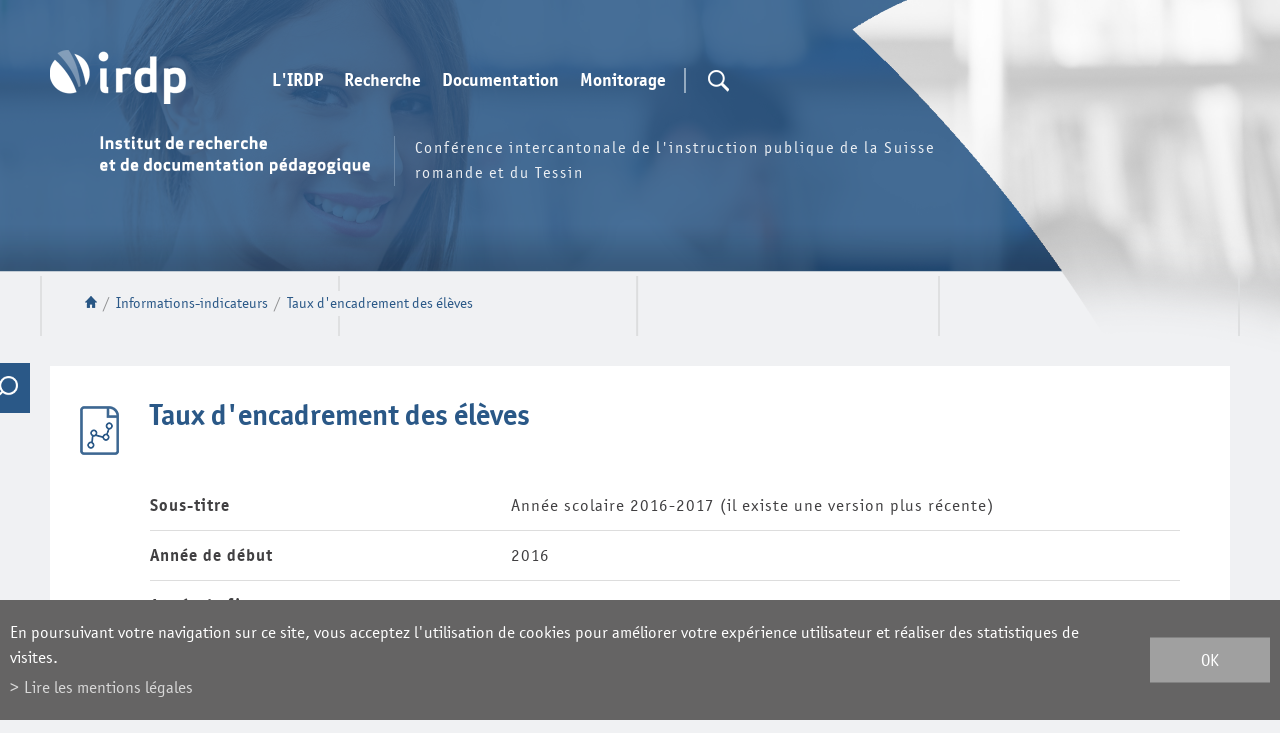

--- FILE ---
content_type: text/html; charset=UTF-8
request_url: https://www.irdp.ch/institut/taux-encadrement-eleves-2738.html
body_size: 9887
content:
<!DOCTYPE html>
<html>
	<head>
	   	<title>Taux d&#039;encadrement des &eacute;l&egrave;ves :: IRDP :: Institut de recherche et de documentation p&eacute;dagogique</title>
	   	<meta name="description" content="Ann&eacute;e scolaire 2016-2017 (il existe une version plus r&eacute;cente)"/>
	   	<meta name="keywords" content="Taux d&#039;encadrement des &eacute;l&egrave;ves Ann&eacute;e scolaire 2016-2017 (il existe une version plus r&eacute;cente)"/>
	   	<meta http-equiv="Content-type" content="text/html; charset=utf-8"/>
	   	<meta name="viewport" content="width=1200"/>
	   	
	   	<meta property="og:image" content="https://www.irdp.ch/template/image/defaultList.jpg"/>
	   	<meta property="og:title" content="Taux d&#039;encadrement des &eacute;l&egrave;ves :: IRDP :: Institut de recherche et de documentation p&eacute;dagogique" />
		<meta property="og:description" content="Ann&eacute;e scolaire 2016-2017 (il existe une version plus r&eacute;cente)" />
		<meta property="og:url" content="https://www.irdp.ch/institut/taux-encadrement-eleves-2738.html" />
		<link rel="canonical" href="https://www.irdp.ch/institut/taux-encadrement-eleves-2738.html"/>
		
		<link rel="apple-touch-icon" sizes="57x57" href="/favicons/apple-icon-57x57.png">
		<link rel="apple-touch-icon" sizes="60x60" href="/favicons/apple-icon-60x60.png">
		<link rel="apple-touch-icon" sizes="72x72" href="/favicons/apple-icon-72x72.png">
		<link rel="apple-touch-icon" sizes="76x76" href="/favicons/apple-icon-76x76.png">
		<link rel="apple-touch-icon" sizes="114x114" href="/favicons/apple-icon-114x114.png">
		<link rel="apple-touch-icon" sizes="120x120" href="/favicons/apple-icon-120x120.png">
		<link rel="apple-touch-icon" sizes="144x144" href="/favicons/apple-icon-144x144.png">
		<link rel="apple-touch-icon" sizes="152x152" href="/favicons/apple-icon-152x152.png">
		<link rel="apple-touch-icon" sizes="180x180" href="/favicons/apple-icon-180x180.png">
		<link rel="icon" type="image/png" sizes="32x32" href="/favicons/favicon-32x32.png">
		<link rel="icon" type="image/png" sizes="16x16" href="/favicons/favicon-16x16.png">

<link rel="stylesheet" type="text/css" href="/js/jquery/fancybox/fancybox.css?_v=2"/>
<link rel="stylesheet" type="text/css" href="/style/T1.css?_v=2"/>
<script src="/js/jquery/jquery-1.6.4.min.js?_v=2" type="text/javascript"></script>
<script src="/js/jquery/fancybox/jquery.fancybox-1.3.4.pack.js?_v=2" type="text/javascript"></script>
<script src="/js/jquery/openbox.js?_v=2" type="text/javascript"></script>
<script src="/js/functions.js?_v=2" type="text/javascript"></script>
<script src="/js/mandatory.js?_v=2" type="text/javascript"></script>
<script src="/js/adminzone.js?_v=2" type="text/javascript"></script>
<script src="/plugin/searchapi/js/searchapi.js?_v=2" type="text/javascript"></script>
<script src="/plugin/menu/js/menu.js?_v=2" type="text/javascript"></script>
<script src="/plugin/faq/js/faq.js?_v=2" type="text/javascript"></script>


<script>

</script>



<script>
$(document).ready(function()
{
	//valignAll();  //->A activer si besoin du valign
	openboxInit();
	$('input#searchquery-api').one('click', function(){ this.value=''; });
$('#cse-search-box-api').submit(function(event){ if($('#searchquery-api', this).val().trim()==''){ event.preventDefault();event.stopPropagation(); } });
animeMenu('menuMain','0',1);
animeMenu('menuFondMain','0',1);
displayFAQ()
	
	
	//Fonction qui ajoute du JQuery sur les listes
	initList(true);
	
	// Events pour afficher la recherche en desktop
	$('#searchTrigger').click(function(e){
		$('#cse-search-box-api').addClass('open');
	});
	$('#searchTriggerClose').click(function(e){
		$('#cse-search-box-api').removeClass('open');
	});
	
	// Listen du scroll pour mettre le menu top en fixed
	$(window).scroll(function(){
		if($(window).scrollTop() > 190)
			$('body').addClass('fixed');
		else
			$('body').removeClass('fixed');
	});
});

//Fonction qui ajoute le code JQUERY sur les listes
function initList(bFirst)
{
	/*if(!bFirst)  //->A activer si besoin du valign
		valignAll($(".listCtn")); */
	
	//Insertion des codes pour les effets sur les listes Ex. over ou ouverture FAQ
	//ATTENTION: pour chaque nouvelle fonction, il faudra penser à mettre une classe "donescroll"
	
}
</script>
<!-- Global site tag (gtag.js) - Google Analytics -->
<script async src="https://www.googletagmanager.com/gtag/js?id=G-97YYZ5BH7J"></script>
<script>
	window.dataLayer = window.dataLayer || [];
	function gtag(){ dataLayer.push(arguments); }
	gtag('js', new Date());

	gtag('config', 'G-97YYZ5BH7J');
	gtag('config', 'UA-4618118-1');
</script>
<script>
  $(document).ready(function()
		  {
			//Tracking des liens de sorties
			
			$('a:not([href^="\/institut\/"]):not([href^="\/data\/"]):not([href^="\/noindex\/"]):not([href^="mailto"]):not([href^="javascript"]):not([href="#"])').live("click",function (){
				
				if($(this).attr('href')) //pour les undefined
				{
					//ga('send', 'event', 'last-click', 'Sortie vers ' + $(this).attr('href'));
					gtag('event', 'Sortie vers ' + $(this).attr('href'), { 'event_category' : 'last-click' });
				}
			});  
			
			//Tracking des clicks PDF
			$('a[href$=".pdf"], a[href$=".PDF"]').live("click",function (){
				if($(this).attr('href')) //pour les undefined
				{
					//ga('send', 'event', 'click-PDF', 'Click vers ' + $(this).attr('href'));
					gtag('event', 'Click vers ' + $(this).attr('href'), { 'event_category' : 'click-PDF' });
				}
			});

		});  
</script>
<meta name="msvalidate.01" content="8F9F977B766D77B34385DE142B9CCD01" />
<meta name="google-site-verification" content="Fb3bdCLg9WpxfwtP4w_Jfe_d6VYI2Ryny03v9Fs4VB0" />
</head>
<body class="">	

	<div id="dhtmltooltip"></div>

	<div id="mainPanel">
		<div id="leftPanel">
			<div class="searchHolder"><script>
$(document).ready(function()
{
	$('#searchquery-api').focus(function() {
		$(this).select();
	});
});
</script>
<div id="searchCtnAPI">
	<form id="cse-search-box-api" action="/institut/taux-encadrement-eleves-2738.html">
		<div class="mainContainer">
			<input type="hidden" name="plug-searchapi-gosearch-go"/>
			<input type="text" id="searchquery-api" name="q" value="chercher" class="inputSearch"/>
			<input type="submit" value="OK" class="btnSearch"/>
			<div class="divwrapper"></div>
			<div id="searchTriggerClose"></div>
		</div>
	</form>
	<div class="divwrapper"></div>
</div></div>
			<div class="menuHolder"><div id="menuMain"><ul id="ulmid_menu" class="menu0">
	<li id="mid_46" class="menu0 " >
		
		<a href="#" target="_self" class="menu0 " style="">L'IRDP</a>
		<ul id="ulmid_46" class="menu1">
	<li id="mid_47" class="menu1 divwrapper" >
		
		<a href="/institut/sommes-nous-1511.html" target="_self" class="menu1 " style="">Qui sommes-nous?</a>
		
		
	</li>
	<li id="mid_65" class="menu1 divwrapper" >
		
		<a href="/institut/equipe-1556.html" target="_self" class="menu1 " style="">L'équipe</a>
		
		
	</li>
	<li id="mid_48" class="menu1 divwrapper" >
		
		<a href="/institut/informations-pratiques-1512.html" target="_self" class="menu1 " style="">Informations pratiques</a>
		
		
	</li>
</ul>
		
	</li>
	<li id="mid_10" class="menu0 " >
		
		<a href="#" target="_self" class="menu0 " style="">Recherche</a>
		<ul id="ulmid_10" class="menu1">
	<li id="mid_51" class="menu1 divwrapper" >
		
		<a href="/institut/missions-recherche-1520.html" target="_self" class="menu1 " style="">Missions </a>
		
		
	</li>
	<li id="mid_151" class="menu1 divwrapper" >
		
		<a href="/institut/projets-recherche-actuels-4074.html" target="_self" class="menu1 " style="">Projets actuels</a>
		
		
	</li>
	<li id="mid_150" class="menu1 divwrapper" >
		
		<a href="/institut/domaines-activite-expertise-4079.html" target="_self" class="menu1 " style="">Domaines d'activité et d'expertise</a>
		
		
	</li>
	<li id="mid_68" class="menu1 divwrapper" >
		
		<a href="/institut/reseaux-1588.html" target="_self" class="menu1 " style="">Réseaux</a>
		
		
	</li>
	<li id="mid_34" class="menu1 divwrapper" >
		
		<a href="/institut/manifestations-irdp-ciip-60.html" target="_self" class="menu1 " style="">Manifestations IRDP et CIIP</a>
		
		
	</li>
</ul>
		
	</li>
	<li id="mid_11" class="menu0 " >
		
		<a href="#" target="_self" class="menu0 " style="">Documentation</a>
		<ul id="ulmid_11" class="menu1">
	<li id="mid_54" class="menu1 divwrapper" >
		
		<a href="/institut/missions-documentation-1543.html" target="_self" class="menu1 " style="">Missions</a>
		
		
	</li>
	<li id="mid_144" class="menu1 divwrapper" >
		
		<a href="/institut/bibliotheque-3747.html" target="_self" class="menu1 " style="">Bibliothèque</a>
		
		
	</li>
	<li id="mid_145" class="menu1 divwrapper" >
		
		<a href="/institut/publications-irdp-ciip-3755.html" target="_self" class="menu1 " style="">Publications IRDP et CIIP</a>
		<ul id="ulmid_145" class="menu2">
	<li id="mid_172" class="menu2 divwrapper" >
		
		<a href="https://www.irdp.ch/institut/publications-72.html" target="_self" class="menu2 " style="">recherche de publications</a>
		
		
	</li>
</ul>
		
	</li>
	<li id="mid_154" class="menu1 divwrapper" >
		
		<a href="/institut/veille-documentaire-3751.html" target="_self" class="menu1 " style="">Veille documentaire</a>
		
		
	</li>
	<li id="mid_70" class="menu1 divwrapper" >
		
		<a href="/institut/sigles-1590.html" target="_self" class="menu1 " style="">Sigles</a>
		
		
	</li>
	<li id="mid_143" class="menu1 divwrapper" >
		
		<a href="/institut/ressources-pedagogiques-3642.html" target="_self" class="menu1 " style="">Ressources pédagogiques</a>
		
		
	</li>
</ul>
		
	</li>
	<li id="mid_13" class="menu0 " >
		
		<a href="#" target="_self" class="menu0 " style="">Monitorage</a>
		<ul id="ulmid_13" class="menu1">
	<li id="mid_60" class="menu1 divwrapper" >
		
		<a href="/institut/monitorage-espace-romand-formation-1563.html" target="_self" class="menu1 " style="">Missions</a>
		
		
	</li>
	<li id="mid_142" class="menu1 divwrapper" >
		
		<a href="/institut/thematiques-sierf-3626.html" target="_self" class="menu1 " style="">Thématiques</a>
		
		
	</li>
	<li id="mid_62" class="menu1 divwrapper" >
		
		<a href="/institut/publications-liees-activites-monitorage-1584.html" target="_self" class="menu1 " style="">Publications</a>
		
		
	</li>
</ul>
		
	</li>
</ul></div></div>
			<div class="panierHolder"><a id="lienPanier" href="/institut/taux-encadrement-eleves-2738/panier-display-1.html">Panier</a></div>
		</div>
		
		<div class="mainHolder">
			<div id="header">
				<div id="sliderhover">
					<div class="mainContainer">
						<a href="/" title="IRDP" id="logo"></a>
						<a id="menuIcone"></a>
						<div class="menuHolder"><!-- placeholder for menu --></div>
						<div id="searchTrigger" class="nopanier"></div>
						<div class="searchHolder"><!-- placeholder for search --></div>
						<div class="panierHolder nopanier"></div>
						<div id="txtBandeau">
							<div class="titre"></div>
							<div class="resume">Conférence intercantonale de l'instruction publique de la Suisse romande et du Tessin</div>
						</div>
					</div>
				</div>
				<div id="sliderCtn">
	<div class="sliderElementCtn">
		<a href="#" target="_self" class="sliderElement current" rel="1" data-img="/data/images/slider/inter/inter-1.png" style='background-image:url(/data/images/slider/inter/inter-1.png)'>
			<div class="slogan empty"><span></span></div>
		</a>
		<a href="#" target="_self" class="sliderElement " rel="2" data-img="/data/images/slider/inter/inter-2.png" >
			<div class="slogan empty"><span></span></div>
		</a>
		<a href="#" target="_self" class="sliderElement " rel="3" data-img="/data/images/slider/inter/inter-3.png" >
			<div class="slogan empty"><span></span></div>
		</a>
	</div>
	<a href="#" class="arrow sliderNext"></a>
	<a href="#" class="arrow sliderPrev"></a>
	<div id="bullets"></div>
</div>	

<script>
(function(){ 
	
	var ctn = "#sliderCtn";
	var configSlide = "opacity";
	var configBullet = false;
	var configArrow = false;
	
	//Config css for animation. Use !important on .sliderElement.current to avoid transition of current element (exemple with opacity)
	var configCurrent =  { "top":"0%", "left":"0%",    "opacity":1, "z-index":1, "display":"block" }; //keep left and right in % to avoid error between pixel and percent (safari)
	var configPrevious = { "top":"0%", "left":"-100%", "opacity":1, "z-index":2, "display":"block" };
	var configNext =     { "top":"0%", "left":"100%",  "opacity":1, "z-index":2, "display":"block" };
	
	if(configSlide == "opacity")
	{
		configPrevious = { "top":"0%", "left":"0%", "opacity":0, "z-index":2, "display":"block" };
		configNext =     { "top":"0%", "left":"0%", "opacity":0, "z-index":2, "display":"block" };
	}
	
	var animTime = 1000;
	
	var $elCtn = $(ctn + " .sliderElementCtn");
	var iCptElement = $(".sliderElement",$elCtn).length;
	
	var $current = $(".current",$elCtn);
	var iCurrent = parseInt($current.attr("rel"));
	var inprogress = false;
	
	var doSlide = function(pIdx, pCurrentGoTo, pAppearingStartTo){
		if(inprogress) return;
		inprogress = true;
		
		if(pIdx>iCptElement)
			pIdx = 1;
		else if(pIdx<1)
			pIdx = iCptElement;
		
		//Activation de la bullet
		$("#bullets a").removeClass("active");
		$("#bullet"+pIdx).addClass("active");
		
		var $appearing = $(" .sliderElement[rel="+ pIdx + "]",$elCtn);
		var $img = $("<img />").load(function(){
			$appearing.css("background-image", "url(" + $(this).attr("src") + ")");
			$current.animate( pCurrentGoTo , animTime, function(){ $(this).removeClass("current").removeAttr("style"); });
			$appearing.css(pAppearingStartTo).animate(configCurrent, animTime, function(){ $current = $(this); $current.addClass("current"); iCurrent = pIdx; inprogress=false; });
		}).attr("src", $appearing.attr("data-img"));
	};
	
	//Enlève le clic sur les href à # et donc pas de lien à suivre
	$(ctn + " a.sliderElement[href=#]").addClass("cursor").click(function(evt){ evt.preventDefault(); });
	
	//On bloc les effets si il n'y qu'un seul élément
	if(iCptElement<=1)
	{
		//On enlève les bullets et les flèches
		$('#bullets').css('display','none');
		$(ctn +' .arrow').css('display','none');
	}
	else
	{
		//Création des bullets de navigation
		if(configBullet)
		{
			for(var i=1 ; i <= iCptElement; i++)
			{
				var isActive = (i==1)?"active":"";
				$("<a href='#' class='"+isActive+"' id='bullet"+ i +"'></a>").click(function(ev){ ev.preventDefault(); if($(this).hasClass("active")) return; var index = parseInt($(this).attr("id").replace("bullet","")); execute(function(){ doSlide(index, configPrevious, configNext); }); }).appendTo("#bullets");
			}
		}
	}
	
	//Gestion des flèches
	if(configArrow)
	{
		$(ctn + " a.sliderNext").click(function(evt){ evt.preventDefault();  execute(function(){ doSlide((iCurrent+1), configPrevious, configNext); }); });
		$(ctn + " a.sliderPrev").click(function(evt){ evt.preventDefault(); execute(function(){ doSlide((iCurrent-1), configNext, configPrevious); }); });
	}
	else
		$(ctn +' .arrow').css('display','none');

	
	//Ajout du swipe
	swipe(ctn, function(){ execute(function(){ doSlide((iCurrent+1), configPrevious, configNext); }); }, function(){ execute(function(){ doSlide((iCurrent-1), configNext, configPrevious); }); });
	
	
	//Execute la fonction de callback et stop et restart interval si il y en a un car en mobile on pas pas de hover qui stop l'interval
	var execute = function(pCallback){
		var isinterval = (interval!=null); 
		if(isinterval) 
			sliderInterval();
		
		pCallback();
		
		if(isinterval) 
			sliderInterval();
	};
	
	//Ajout du défilement automatique: sliderInterval() start or stop interval depend if an interval is running
	var interval = null;
	var sliderInterval = function(){
		if(interval)
		{
			clearInterval(interval);
			interval = null;
		}
		else
			interval = setInterval(function(){ doSlide((iCurrent+1), configPrevious, configNext); } , 10000);
	}
	if(iCptElement>1)
		sliderInterval();
	
	
	//Effet pour couper le défilement au survol
	$(ctn).hover(function(){ sliderInterval(); }, function(){ sliderInterval(); });
})();
</script>
				
			</div>
			
			<div id="lignesHeader" class="mainContainer">	
				<div id="youarehereCtn"><span class="header"><a href="/"></a></span><span class="separator"> / </span><a href="/institut/informations-indicateurs-44.html">Informations-indicateurs</a><span class="separator"> / </span><a href="/institut/taux-encadrement-eleves-2738.html">Taux d'encadrement des élèves</a></div>
			</div>
			<div id="contenu">
				<div class="mainContainer irdpInter searchClosed">
	<div id="irdpSearchToggle"></div>
	<div id="searchModule">
		
		
		<form action="/institut/recherche-globale-1745.html" method="POST" id="irdpSearchForm">
<div id="globalSearch">
	<div id="blocCriteres">
		<h5>Critères de la recherche</h5>
		<div class="rechercheText">
			<input type="text" placeholder="Recherche libre" id="searchQuery" name="aIrdpSearch[query]" value="" />
			<input type="submit" id="submitQuery" value="" />
		</div>
		<div id="criteresActifs">
		
		</div>
		<input type="submit" id="resetQuery" value="Effacer" class="degrade-boutons" name="aIrdpSearch[reset]" style="display:none;" />
	</div>
	<div id="blocAffiner">
		<h5>Affiner les résultats</h5>
		<div id="criteresChoix">
			<div class="thematiques" style="">
				<div class="criteresTitle">Thématiques</div>
					<div class="critere ">
		<span class="txt">Structure et organisation</span>
		<span class="count">(430)</span>
		<input type="radio" name="aIrdpSearch[thematique]" value="1" >
	</div>
	<div class="critere ">
		<span class="txt">Plans d'études</span>
		<span class="count">(76)</span>
		<input type="radio" name="aIrdpSearch[thematique]" value="2" >
	</div>
	<div class="critere ">
		<span class="txt">Moyens d'enseignement</span>
		<span class="count">(95)</span>
		<input type="radio" name="aIrdpSearch[thematique]" value="3" >
	</div>
	<div class="critere ">
		<span class="txt">Evaluation</span>
		<span class="count">(201)</span>
		<input type="radio" name="aIrdpSearch[thematique]" value="4" >
	</div>
	<div class="critere ">
		<span class="txt">Langues</span>
		<span class="count">(572)</span>
		<input type="radio" name="aIrdpSearch[thematique]" value="5" >
	</div>
	<div class="critere ">
		<span class="txt">Mathématiques</span>
		<span class="count">(129)</span>
		<input type="radio" name="aIrdpSearch[thematique]" value="6" >
	</div>
	<div class="critere ">
		<span class="txt">MITIC</span>
		<span class="count">(305)</span>
		<input type="radio" name="aIrdpSearch[thematique]" value="7" >
	</div>
	<div class="critere ">
		<span class="txt">Personnel enseignant</span>
		<span class="count">(89)</span>
		<input type="radio" name="aIrdpSearch[thematique]" value="8" >
	</div>
	<div class="critere ">
		<span class="txt">Autre personnel scolaire</span>
		<span class="count">(9)</span>
		<input type="radio" name="aIrdpSearch[thematique]" value="9" >
	</div>
	<div class="critere ">
		<span class="txt">Effectifs scolaires</span>
		<span class="count">(14)</span>
		<input type="radio" name="aIrdpSearch[thematique]" value="10" >
	</div>
	<div class="critere ">
		<span class="txt">Orientation / Transition</span>
		<span class="count">(39)</span>
		<input type="radio" name="aIrdpSearch[thematique]" value="11" >
	</div>
	<div class="critere ">
		<span class="txt">Pédagogie spécialisée</span>
		<span class="count">(21)</span>
		<input type="radio" name="aIrdpSearch[thematique]" value="12" >
	</div>
	<div class="critere ">
		<span class="txt">Politique éducative / monitorage</span>
		<span class="count">(179)</span>
		<input type="radio" name="aIrdpSearch[thematique]" value="13" >
	</div>
	<div class="critere ">
		<span class="txt">Recherche en éducation</span>
		<span class="count">(73)</span>
		<input type="radio" name="aIrdpSearch[thematique]" value="14" >
	</div>
	<div class="critere ">
		<span class="txt">Autre</span>
		<span class="count">(305)</span>
		<input type="radio" name="aIrdpSearch[thematique]" value="15" >
	</div>
	<div class="critere hidden">
		<span class="txt">Schéma du système scolaire romand</span>
		<span class="count">(38)</span>
		<input type="radio" name="aIrdpSearch[sousthematique]" value="16" >
	</div>
	<div class="critere hidden">
		<span class="txt">Primaire – cycles 1 et 2</span>
		<span class="count">(155)</span>
		<input type="radio" name="aIrdpSearch[sousthematique]" value="17" >
	</div>
	<div class="critere hidden">
		<span class="txt">Secondaire I – cycle 3</span>
		<span class="count">(144)</span>
		<input type="radio" name="aIrdpSearch[sousthematique]" value="18" >
	</div>
	<div class="critere hidden">
		<span class="txt">Secondaire II</span>
		<span class="count">(40)</span>
		<input type="radio" name="aIrdpSearch[sousthematique]" value="19" >
	</div>
	<div class="critere hidden">
		<span class="txt">Tertiaire</span>
		<span class="count">(43)</span>
		<input type="radio" name="aIrdpSearch[sousthematique]" value="20" >
	</div>
	<div class="critere hidden">
		<span class="txt">Législations</span>
		<span class="count">(22)</span>
		<input type="radio" name="aIrdpSearch[sousthematique]" value="21" >
	</div>
	<div class="critere hidden">
		<span class="txt">Grilles-horaires</span>
		<span class="count">(1)</span>
		<input type="radio" name="aIrdpSearch[sousthematique]" value="22" >
	</div>
	<div class="critere hidden">
		<span class="txt">Aménagement de la journée scolaire</span>
		<span class="count">(8)</span>
		<input type="radio" name="aIrdpSearch[sousthematique]" value="23" >
	</div>
	<div class="critere hidden">
		<span class="txt">Promotion / échec scolaire</span>
		<span class="count">(12)</span>
		<input type="radio" name="aIrdpSearch[sousthematique]" value="24" >
	</div>
	<div class="critere hidden">
		<span class="txt">Interculturel / migrants</span>
		<span class="count">(33)</span>
		<input type="radio" name="aIrdpSearch[sousthematique]" value="25" >
	</div>
	<div class="critere hidden">
		<span class="txt">Aspects économiques</span>
		<span class="count">(2)</span>
		<input type="radio" name="aIrdpSearch[sousthematique]" value="26" >
	</div>
	<div class="critere hidden">
		<span class="txt">Autre</span>
		<span class="count">(56)</span>
		<input type="radio" name="aIrdpSearch[sousthematique]" value="27" >
	</div>
	<div class="critere hidden">
		<span class="txt">Plan d'études romand (PER)</span>
		<span class="count">(55)</span>
		<input type="radio" name="aIrdpSearch[sousthematique]" value="28" >
	</div>
	<div class="critere hidden">
		<span class="txt">Autre</span>
		<span class="count">(24)</span>
		<input type="radio" name="aIrdpSearch[sousthematique]" value="29" >
	</div>
	<div class="critere hidden">
		<span class="txt">Moyens romands</span>
		<span class="count">(63)</span>
		<input type="radio" name="aIrdpSearch[sousthematique]" value="30" >
	</div>
	<div class="critere hidden">
		<span class="txt">Moyens cantonaux</span>
		<span class="count">(1)</span>
		<input type="radio" name="aIrdpSearch[sousthematique]" value="31" >
	</div>
	<div class="critere hidden">
		<span class="txt">Evaluation de moyens d'enseignement</span>
		<span class="count">(21)</span>
		<input type="radio" name="aIrdpSearch[sousthematique]" value="32" >
	</div>
	<div class="critere hidden">
		<span class="txt">Autre</span>
		<span class="count">(15)</span>
		<input type="radio" name="aIrdpSearch[sousthematique]" value="33" >
	</div>
	<div class="critere hidden">
		<span class="txt">Epreuves romandes communes</span>
		<span class="count">(16)</span>
		<input type="radio" name="aIrdpSearch[sousthematique]" value="34" >
	</div>
	<div class="critere hidden">
		<span class="txt">Evaluation des apprentissages</span>
		<span class="count">(147)</span>
		<input type="radio" name="aIrdpSearch[sousthematique]" value="35" >
	</div>
	<div class="critere hidden">
		<span class="txt">Evaluation de systèmes</span>
		<span class="count">(97)</span>
		<input type="radio" name="aIrdpSearch[sousthematique]" value="36" >
	</div>
	<div class="critere hidden">
		<span class="txt">Autre</span>
		<span class="count">(24)</span>
		<input type="radio" name="aIrdpSearch[sousthematique]" value="37" >
	</div>
	<div class="critere hidden">
		<span class="txt">Français</span>
		<span class="count">(315)</span>
		<input type="radio" name="aIrdpSearch[sousthematique]" value="38" >
	</div>
	<div class="critere hidden">
		<span class="txt">Autres langues nationales</span>
		<span class="count">(120)</span>
		<input type="radio" name="aIrdpSearch[sousthematique]" value="39" >
	</div>
	<div class="critere hidden">
		<span class="txt">Langues étrangères</span>
		<span class="count">(213)</span>
		<input type="radio" name="aIrdpSearch[sousthematique]" value="40" >
	</div>
	<div class="critere hidden">
		<span class="txt">Littératie</span>
		<span class="count">(32)</span>
		<input type="radio" name="aIrdpSearch[sousthematique]" value="41" >
	</div>
	<div class="critere hidden">
		<span class="txt">Plurilinguisme</span>
		<span class="count">(166)</span>
		<input type="radio" name="aIrdpSearch[sousthematique]" value="42" >
	</div>
	<div class="critere hidden">
		<span class="txt">Autre</span>
		<span class="count">(13)</span>
		<input type="radio" name="aIrdpSearch[sousthematique]" value="43" >
	</div>
	<div class="critere hidden">
		<span class="txt">Environnement multimédia</span>
		<span class="count">(69)</span>
		<input type="radio" name="aIrdpSearch[sousthematique]" value="44" >
	</div>
	<div class="critere hidden">
		<span class="txt">Education aux médias</span>
		<span class="count">(146)</span>
		<input type="radio" name="aIrdpSearch[sousthematique]" value="45" >
	</div>
	<div class="critere hidden">
		<span class="txt">Productions scolaires</span>
		<span class="count">(51)</span>
		<input type="radio" name="aIrdpSearch[sousthematique]" value="46" >
	</div>
	<div class="critere hidden">
		<span class="txt">Usages d'Internet</span>
		<span class="count">(37)</span>
		<input type="radio" name="aIrdpSearch[sousthematique]" value="47" >
	</div>
	<div class="critere hidden">
		<span class="txt">Autre</span>
		<span class="count">(83)</span>
		<input type="radio" name="aIrdpSearch[sousthematique]" value="48" >
	</div>
	<div class="critere hidden">
		<span class="txt">Formation initiale</span>
		<span class="count">(39)</span>
		<input type="radio" name="aIrdpSearch[sousthematique]" value="49" >
	</div>
	<div class="critere hidden">
		<span class="txt">Formation continue</span>
		<span class="count">(13)</span>
		<input type="radio" name="aIrdpSearch[sousthematique]" value="50" >
	</div>
	<div class="critere hidden">
		<span class="txt">Autre</span>
		<span class="count">(40)</span>
		<input type="radio" name="aIrdpSearch[sousthematique]" value="51" >
	</div>
	<div class="critere hidden">
		<span class="txt">Elèves / étudiants</span>
		<span class="count">(12)</span>
		<input type="radio" name="aIrdpSearch[sousthematique]" value="52" >
	</div>
	<div class="critere hidden">
		<span class="txt">Enseignants</span>
		<span class="count">(4)</span>
		<input type="radio" name="aIrdpSearch[sousthematique]" value="53" >
	</div>
	<div class="critere hidden">
		<span class="txt">Orientation pédagogique / professionnelle</span>
		<span class="count">(21)</span>
		<input type="radio" name="aIrdpSearch[sousthematique]" value="55" >
	</div>
	<div class="critere hidden">
		<span class="txt">Transition formation-formation</span>
		<span class="count">(4)</span>
		<input type="radio" name="aIrdpSearch[sousthematique]" value="56" >
	</div>
	<div class="critere hidden">
		<span class="txt">Transition formation-emploi</span>
		<span class="count">(12)</span>
		<input type="radio" name="aIrdpSearch[sousthematique]" value="57" >
	</div>
	<div class="critere hidden">
		<span class="txt">Autre</span>
		<span class="count">(5)</span>
		<input type="radio" name="aIrdpSearch[sousthematique]" value="58" >
	</div>
	<div class="critere hidden">
		<span class="txt">Scolarisation intégrative</span>
		<span class="count">(7)</span>
		<input type="radio" name="aIrdpSearch[sousthematique]" value="59" >
	</div>
	<div class="critere hidden">
		<span class="txt">Ecole spécialisée</span>
		<span class="count">(5)</span>
		<input type="radio" name="aIrdpSearch[sousthematique]" value="60" >
	</div>
	<div class="critere hidden">
		<span class="txt">Elèves à HPI</span>
		<span class="count">(3)</span>
		<input type="radio" name="aIrdpSearch[sousthematique]" value="61" >
	</div>
	<div class="critere hidden">
		<span class="txt">Soutien</span>
		<span class="count">(4)</span>
		<input type="radio" name="aIrdpSearch[sousthematique]" value="62" >
	</div>
	<div class="critere hidden">
		<span class="txt">Autre</span>
		<span class="count">(8)</span>
		<input type="radio" name="aIrdpSearch[sousthematique]" value="63" >
	</div>

			</div>
			<div class="types" style="">
				<div class="criteresTitle">Types de document</div>
					<div class="critere article">
		<span class="txt">Articles</span>
		<span class="count">(1329)</span>
		<input type="radio" name="aIrdpSearch[type]" value="article" >
	</div>
	<div class="critere indicateur">
		<span class="txt">Informations-indicateurs</span>
		<span class="count">(40)</span>
		<input type="radio" name="aIrdpSearch[type]" value="indicateur" >
	</div>
	<div class="critere information hidden">
		<span class="txt">Autre</span>
		<span class="count">()</span>
		<input type="radio" name="aIrdpSearch[type]" value="information" >
	</div>
	<div class="critere ouvrage">
		<span class="txt">Ouvrages</span>
		<span class="count">(101)</span>
		<input type="radio" name="aIrdpSearch[type]" value="ouvrage" >
	</div>
	<div class="critere periodique">
		<span class="txt">Périodiques</span>
		<span class="count">(39)</span>
		<input type="radio" name="aIrdpSearch[type]" value="periodique" >
	</div>
	<div class="critere projetrecherche">
		<span class="txt">Projets de recherche</span>
		<span class="count">(19)</span>
		<input type="radio" name="aIrdpSearch[type]" value="projetrecherche" >
	</div>
	<div class="critere rapportrecherche">
		<span class="txt">Rapports de recherche</span>
		<span class="count">(235)</span>
		<input type="radio" name="aIrdpSearch[type]" value="rapportrecherche" >
	</div>

			</div>
			<div class="annees">
				<div class="criteresTitle">Années</div>
				de <input type="text" name="aIrdpSearch[annee_debut]" size="4" maxlength="4" value=""/> 
				à <input type="text" name="aIrdpSearch[annee_fin]" size="4" maxlength="4" value="" />
				<input type="submit" value="" id="submitAnnees"/>
			</div>
		</div>
	</div>
</div>
</form>
<script>
	$(document).ready(function()
	{
		// Remonter les criteres selectionnes en haut du formulaire
		$('#blocAffiner .critere.active').detach().appendTo('#criteresActifs');
		
		// Quand on clique sur un critere, le checker et poster le formulaire
		$('#globalSearch .critere').click(function(){
			var ckb = $(this).find('input');
			$(this).toggleClass('active');
			ckb.attr('checked', !ckb.attr('checked'));
			$('#irdpSearchForm').submit();
		});
		
		// Enlever la bordure du bas aux derniers criteres qui ne sont pas .hidden
		$('#blocAffiner .thematiques .critere:not(.hidden):last, #blocAffiner .types .critere:not(.hidden):last').css('border-bottom', '0');
		
		// En responsive, réduire le bloc "affiner" de la recherche
		$('#blocAffiner h5').click(function(){
			if($(document).width() <= 1000 || $('#contenu > .mainContainer').hasClass('irdpInter'))
				$('#blocAffiner').toggleClass('opened');
		});
		// Sur les pages internes, on peut afficher/cacher la recherche, action sur le bouton
		$('#irdpSearchToggle').click(function(){
			$('#contenu > .mainContainer').toggleClass('searchClosed');
		});
	});
</script>
		
	</div>
	<div id="contenuRight" class="withBG">
		
		<a href="" class="backtosearch" style="display:none;">Retour aux résultats</a>
<div lang="Entête de la page" id="indicateur">
	<div id="indicateurContextMenu" class="zoneMenu"></div>
	<div id="indicateurHeadCtn" class="headCtn irdp">
		<h1>Taux d'encadrement des élèves</h1>
		
			<div style="" class="ligne ">
		<span class="label">Sous-titre</span><span class="value">Année scolaire 2016-2017 (il existe une version plus récente)</span>
	</div>
	<div style="" class="ligne ">
		<span class="label">Année de début</span><span class="value">2016</span>
	</div>
	<div style="" class="ligne ">
		<span class="label">Année de fin</span><span class="value">2017</span>
	</div>
	<div style="" class="ligne ">
		<span class="label">Définition</span><span class="value"><p>« <strong>Le taux d’encadrement</strong> des élèves ou le nombre d’élèves par enseignant en équivalent plein temps (EPT) est obtenu par division du nombre d’élèves, exprimé en équivalents plein temps, d’un degré de formation et d’un type d’école donné, par le nombre d’enseignants, également en équivalents plein temps, du même degré et du même type d’école. Le calcul porte sur l’ensemble de la scolarité obligatoire, soit le degré primaire et le degré secondaire I et est limité aux institutions publiques. Les programmes d’enseignement spécial ne sont pas pris en compte.</p>
Un <strong>équivalent plein temps</strong> correspond à un poste complet tel qu’il est défini dans chaque canton, pour chaque degré de formation. Les volumes d’activité des personnes à temps partiel sont convertis en équivalents plein temps selon l’exemple suivant : une personne travaillant à 50% correspond à 0.5 équivalent plein temps. Pour les enseignants actifs sur plusieurs degrés, les volumes d’activité sont estimés pour chaque degré de formation. La répartition est effectuée, pour chaque canton, sur la base du nombre des élèves par degré.
<p>Par <strong>enseignant</strong>, on entend le personnel directement chargé de l’enseignement des élèves sans les remplaçants, les stagiaires ni le personnel de la pédagogie spécialisée (logopédistes ou psychomotriciens par exemple). » (Office fédéral de la statistique – OFS)</p></span>
	</div>
	<div style="" class="ligne ">
		<span class="label">Commentaire général</span><span class="value"><p>« La mise en relation des deux principaux acteurs du système éducatif – les élèves et les enseignants – permet d'analyser les conditions dans lesquelles l'enseignement se déroule. Le nombre d'élèves par enseignant en équivalent plein temps, calculé sur un degré donné, détermine le taux d'encadrement ou, en d'autres termes, propose une mesure des moyens humains engagés dans l’enseignement et l’encadrement des élèves. C’est donc l’accès d’un élève à la ressource "enseignant" qui est traité.</p>
Le taux d’encadrement est directement influencé par les décisions politiques concernant la taille des classes, par la politique financière menée en matière d'éducation et plus généralement par l'organisation de la formation (enseignement par des généralistes ou par des spécialistes de discipline). » (OFS)
<p>Le taux d’encadrement « présente le nombre d’élèves par enseignant en équivalent plein temps. Il fournit des informations sur le fonctionnement et l’organisation du système éducatif et plus particulièrement sur l’environnement scolaire des élèves. » (OFS)</p></span>
	</div>
	<div style="" class="ligne full">
		<span class="label"></span><span class="value"><div lang="Liste de FAQ" id="faqList">
	<div id="faqListContextMenu" class="zoneMenu"></div>
	
	
	<div id="faqListCtn" class="listCtn">
		<div class="divwrapper"></div>
	</div>
	
</div></span>
	</div>
	<div style="" class="ligne full">
		<span class="label"></span><span class="value"><div lang="Zone HTML" id="pagehtmlcontent" >
	<div id="pagehtmlcontentContextMenu"></div>	
	<div class="htmlcontent">								
		<p align="center"><img src="/data/secure/2738/image/2017_t04_Taux_encadrement.jpg" width="80%" height="80%" title="" alt="" /><br />
</p>
<p align="left"><font color="#000000" face="Times New Roman" size="3"></font></p>
<p style="margin: 0cm 0cm 8.5pt"><span style="background: white"><font color="#000000" face="Calibri" size="3"><a title="" target="_blank" href="/data/secure/2738/document/2017_t04_Taux_encadrement.pdf">Télécharger le tableau en
pdf.</a></font></span></p>
<p align="left"><font color="#000000" face="Times New Roman" size="3"></font></p>
<p style="margin: 0cm 0cm 8.5pt"><span style="background: white"><font color="#000000" face="Calibri" size="3"><a title="" target="_blank" href="/institut/denominations-cantonales-degres-scolaires-2380.html">Voir les dénominations
cantonales des degrés scolaires.</a></font></span></p>
<p align="left"><font color="#000000" face="Times New Roman" size="3"></font></p>
<p><strong>Exemple de
lecture&nbsp;: </strong>Pour le canton de Genève, le taux d'encadrement indique 16.7
élèves par enseignant (exprimé en équivalent plein temps), au degré primaire
(1-2), 15.3 au degré primaire (3-8), 9.3 au degré secondaire&nbsp;I (9-11), et
13.4 sur l'ensemble de la scolarité obligatoire.</p>
<p align="left"><font color="#000000" face="Times New Roman" size="3">

&nbsp;</font></p>
	</div>	
</div></span>
	</div>
	<div style="display: none;" class="ligne ">
		<span class="label">En savoir plus</span><span class="value"></span>
	</div>
	<div style="" class="ligne ">
		<span class="label">Dernière mise à jour</span><span class="value">24.11.2022 à 10:02</span>
	</div>
<a href="/institut/taux-encadrement-eleves-2738/irdp-addtolist-2738.html" class="mylist">Ajouter à ma liste</a>
		
	</div>
	
</div>
		
		
		<div id="linksCtn">
	<h5>Voir aussi</h5>
	<div class="linksElementCtn">
	<a class="linksElement " href="/institut/schema-systeme-educatif-suisse-2241.html" target="_self">
		<span class="txt">
			<h6>Schéma du système éducatif suisse</h6>
			<span class="resume"></span>
		</span>		
		<input type="hidden" id="aLinks[2241]" name="aLinks[2241]" value="0"/>
	</a>
	<a class="linksElement " href="/institut/effectifs-eleves-scolarite-obligatoire-2699.html" target="_self">
		<span class="txt">
			<h6>Effectifs des élèves de la scolarité obligatoire</h6>
			<span class="resume">Année scolaire 2016-2017 (il existe une version plus récente)</span>
		</span>		
		<input type="hidden" id="aLinks[2699]" name="aLinks[2699]" value="0"/>
	</a>
	<a class="linksElement " href="/institut/personnel-enseignant-scolarite-obligatoire-2730.html" target="_self">
		<span class="txt">
			<h6>Personnel enseignant de la scolarité obligatoire</h6>
			<span class="resume">Année scolaire 2016-2017 (il existe une version plus récente)</span>
		</span>		
		<input type="hidden" id="aLinks[2730]" name="aLinks[2730]" value="0"/>
	</a>
	<a class="linksElement " href="/institut/taille-classes-2735.html" target="_self">
		<span class="txt">
			<h6>Taille des classes</h6>
			<span class="resume">En 2016 (il existe une version plus récente)</span>
		</span>		
		<input type="hidden" id="aLinks[2735]" name="aLinks[2735]" value="0"/>
	</a>
	<div class="divwrapper"></div>
</div>
</div>
		
		
		
					
		<!-- ECRAN POUR ADMIN -->
		
		
		
		
		 <!-- or plug_bannerpage_view -->
		
		
		
		
		
		<div id="printsendshare">
	<a class="print" href="javascript:var win=window.open('/noindex/institut/taux-encadrement-eleves-2738.html?media=print&plugin=%2Fprintsend-print-1','print', 'width=815, height=500,scrollbars=1, resizable=1');" title="Imprimer le contenu de cette page"></a>
	<!--a class="pdf" href="/noindex/institut/taux-encadrement-eleves-2738.html?media=print&plugin=%2Fprintsend-pdf-1" title="Télécharger cette page en PDF"></a>
	<a class="send" href="/noindex/institut/taux-encadrement-eleves-2738/ajaxmanager-plug-printsend-fct-sendAFriendView-returnformat-html.html" target="openbox" onclick="void('openbox.ajax')" title="Recommander cette adresse à un ami"></a>
	<a class="addthis_button_facebook facebook" title="Facebook"></a> 
	<a class="addthis_button_twitter twitter" title="Twitter"></a --> 
	 	
	<!-- AddThis Button END -->
	<div class="lastupdate">Dernière mise à jour:&nbsp;24.11.2022 à 10:02</div>
</div>
	</div>
	<div class="divwrapper"></div>
</div>
			</div>
			<div id="footer">
				<div class="mainContainer">
					<div id="menuFondMain"><ul id="ulmid_menuFond" class="menu0">
	<li id="mid_22" class="menu0 " >
		
		<a href="#" target="_self" class="menu0 " style="">Liens</a>
		<ul id="ulmid_22" class="menu1">
	<li id="mid_72" class="menu1 divwrapper" >
		
		<a href="http://www.ciip.ch/" target="_blank" class="menu1 " style="">www.ciip.ch</a>
		
		
	</li>
	<li id="mid_73" class="menu1 divwrapper" >
		
		<a href="http://www.cdip.ch" target="_blank" class="menu1 " style="">www.cdip.ch</a>
		
		
	</li>
	<li id="mid_74" class="menu1 divwrapper" >
		
		<a href="http://www.plandetudes.ch" target="_blank" class="menu1 " style="">www.plandetudes.ch</a>
		
		
	</li>
	<li id="mid_75" class="menu1 divwrapper" >
		
		<a href="http://www.e-media.ch" target="_blank" class="menu1 " style="">www.e-media.ch</a>
		
		
	</li>
	<li id="mid_76" class="menu1 divwrapper" >
		
		<a href="http://www.dlf-suisse.ch/" target="_blank" class="menu1 " style="">www.dlf-suisse.ch</a>
		
		
	</li>
	<li id="mid_77" class="menu1 divwrapper" >
		
		<a href="http://www.educa.ch" target="_blank" class="menu1 " style="">www.educa.ch </a>
		
		
	</li>
</ul>
		
	</li>
	<li id="mid_23" class="menu0 " >
		
		<a href="/institut/equipe-1556.html" target="_blank" class="menu0 " style="">Contact</a>
		
		
	</li>
	<li id="mid_27" class="menu0 " >
		
		<a href="https://msg.ne.ch/CookieAuth.dll?GetLogon?curl=Z2FexchangeZ2F&reason=0&formdir=1" target="_blank" class="menu0 " style="">Webmail</a>
		
		
	</li>
	<li id="mid_129" class="menu0 " >
		
		<a href="/institut/homepage/mentionslegales-view-1.html" target="_self" class="menu0 " style="">Mentions légales</a>
		
		
	</li>
	<li id="mid_24" class="menu0 " >
		
		<a href="/institut/homepage/sitemap-view-1.html" target="_self" class="menu0 " style="">Plan du site</a>
		
		
	</li>
</ul></div>
					<div id="newsletter">
						<span>Restez informé·es</span>
						
						<a href="/newsletter"><img src="/template/image/vide.gif" border="0" /></a>
					</div>
					<div id="social">
						<a href="/institut/flux-84.html" class="rss" target="_blank"></a>
						<a href="https://www.facebook.com/Institut-de-recherche-et-de-documentation-pédagogique-IRDP-890373761004964/" class="facebook" target="_blank"></a>
					</div>
					<div id="extlinks">
						<a href="http://www.ciip.ch/" class="ciip"></a>
					</div>
				</div>
			</div>
			<div id="powered">
				<div class="mainContainer">
					<a href="https://www.boomerang.ch" target="_blank"></a>
				</div>
			</div>
			
			
		</div>
	</div>
	<div id="disclaimerCtn">
	<div class="disclaimer">
		<div class="txt">En poursuivant votre navigation sur ce site, vous acceptez l'utilisation de cookies pour améliorer votre expérience utilisateur et réaliser des statistiques de visites.</div>
		<a class="read" href="/institut/homepage/mentionslegales-view-1.html">Lire les mentions légales</a>
		<a class="close" href="#">ok</a>
	</div>	
	<script>
		$(document).ready(function(){	
			$('#disclaimerCtn .close').click(function(evt){
				evt.preventDefault(); 
				$('#disclaimerCtn').addClass("hide");
				$.post("/institut/taux-encadrement-eleves-2738/mentionslegales-disclaimer-OK/ajaxmanager-plug-mentionslegales-fct-setDisclaimer.html");
			}); 
		});
	</script>
</div>			
	
</body>
</html>

--- FILE ---
content_type: text/css; charset: UTF-8;charset=UTF-8
request_url: https://www.irdp.ch/style/T1.css?_v=2
body_size: 19515
content:
/* FONTS */
@font-face {
    font-family: 'officinabold';
    src: url('/fonts/officina_sans_itc_bold-webfont.eot');
    src: url('/fonts/officina_sans_itc_bold-webfont.eot?#iefix') format('embedded-opentype'),
         url('/fonts/officina_sans_itc_bold-webfont.woff2') format('woff2'),
         url('/fonts/officina_sans_itc_bold-webfont.woff') format('woff'),
         url('/fonts/officina_sans_itc_bold-webfont.ttf') format('truetype'),
         url('/fonts/officina_sans_itc_bold-webfont.svg#officinasanitcbolregular') format('svg');
    font-weight: normal;
    font-style: normal;
}
@font-face {
    font-family: 'officinabook';
    src: url('/fonts/officina_sans_itc_book-webfont.eot');
    src: url('/fonts/officina_sans_itc_book-webfont.eot?#iefix') format('embedded-opentype'),
         url('/fonts/officina_sans_itc_book-webfont.woff2') format('woff2'),
         url('/fonts/officina_sans_itc_book-webfont.woff') format('woff'),
         url('/fonts/officina_sans_itc_book-webfont.ttf') format('truetype'),
         url('/fonts/officina_sans_itc_book-webfont.svg#officinasanitcbooregular') format('svg');
    font-weight: normal;
    font-style: normal;
}

/*AUDIO*/
audio, img[_wpro_media_data*='.mp3'].wproFilePlugin 
{
 	display:block;
	width:100%;
	box-sizing:border-box;
	height:40px;
}
/*audio 
{
 	height:auto;
}*/

/*************** Montage IRDP   *******************/
#logo {
	width: 136px;
	height: 54px;
	background: url(/template/image/irdp.png) no-repeat;
	display: inline-block;
	vertical-align: top;
}
#bodyprint {
	background: #fff;
}
#bodyprint #logo {
	width: 136px;
	height: 54px;
	display: inline-block;
	margin-left: 20px;
	margin-top: 20px;
}
#bodyprint .backtosearch {
	display: none;
}
#bodyprint .myArrowAdmin {
	display: none;
}
#bodyprint #linksCtn {
	display: none;
}
#bodyprint .headCtn.irdp {
	padding-left: 0;
	padding-right: 0;
}
#bodyprint .headCtn.irdp::before {
	display: none;
}
#sliderhover {
	width: 100%;
}
#sliderhover:before {
	width: 100%;
	display: inline-block;
	content: '';
	width: 100%;
	padding-top: 30%;
	background: url(/template/image/sliderhover-inter.png) no-repeat center center;
	-webkit-background-size: cover;
	background-size: cover;
	position: absolute;
	z-index: 2;
}
.home #sliderhover:before {
	padding-top: 21%;
	background: url(/template/image/sliderhover-home.png) no-repeat center center;
	-webkit-background-size: cover;
	background-size: cover;
}
#sliderhover .mainContainer {
	position: absolute;
	z-index: 3;
	width: 100%;
	left: 50%;
	margin-left: -600px;
	padding-top: 50px;
}
#sliderhover .menuHolder {
	display: inline-block;
}
#sliderhover .panierHolder {
	display: inline;
}
#sliderhover .panierHolder.nopanier {
	display: none;
}
#lienPanier {
	display: inline-block;
	vertical-align: top;
	margin-top: 18px;
	padding-left: 45px;
	background: url(/template/image/icone-panier.png) no-repeat left center;
	margin-left: 10px;
	color: #fff;
	height: 27px;
	line-height: 27px;
	text-decoration: none;
	font-family: officinabold;
}
#leftPanel #lienPanier {
	margin-left: 20px;
}

#txtBandeau {
	width: 72%;
	margin-left: 50px;
	margin-top: 4%;
}
body.home #txtBandeau {
	margin-top: 5%;
}
#txtBandeau .titre {
	width: 540px;
	height: 78px;
	background: url(/template/image/titre.png);
	margin-bottom: 25px;
}
#txtBandeau .resume {
	font-size: 20px;
	color: #fff;
	padding-top: 20px;
	border-top: 1px solid #708caa;
	letter-spacing: 2px;
	opacity: 0.9;
	line-height: 35px;
}

/* Header en fixed (si pas responsive) */
@media only screen and (min-width: 1200px)
{
	body.fixed #sliderhover:after {
		display: inline-block;
		width: 100%;
		height: 120px;
		content: '';
		position: fixed;
	}
	body.fixed #header {
		position: fixed;
		width: 100%;
		height: 120px;
		z-index: 100;
		top: 0;
	}
	body:not(.home).fixed #lignesHeader {
		margin-top: 320px;
	}
	body:not(.home).fixed #fancybox-wrap {
		margin-top: -320px;
	}
	body.home.fixed #searchhome {
		margin-top: 315px;
	}
	body.home.fixed #fancybox-wrap {
		margin-top: -315px;
	}
	body.fixed #sliderhover:before
	{
		background: #2a5887;
		opacity: 0.87;
		padding-top: 120px;
		-webkit-box-shadow: inset 0 -30px 30px -30px #194068;
		-moz-box-shadow: inset 0 -30px 30px -30px #194068;
		box-shadow: inset 0 -30px 30px -30px #194068;
	}
	body.fixed #txtBandeau {
		display: none;
	}
	body.fixed #sliderCtn {
		height: 120px;
	}
	body.fixed #sliderhover .mainContainer {
		padding-top: 30px;
	}
	body.fixed #searchhome:after {
		display: none;
	} 
}

@media only screen and (min-width: 1000px)
{
/* 	Sur les pages de details des documents irdp, on cache la recherche à gauche sur desktop */
	.searchClosed #contenuRight {
		width: 100% !important;
		float: left;
	}
	.searchClosed #searchModule {
		margin-left: -100% !important;
		float: left;
	}
}

#searchhome {
	width: 100%;
	height: 218px;
	/* Permalink - use to edit and share this gradient: http://colorzilla.com/gradient-editor/#f5f5f5+0,dbdbdb+100 */
	background: #f5f5f5; /* Old browsers */
	background: url(/template/image/searchhome-loupe.png) no-repeat 65% top, -moz-linear-gradient(top,  #f5f5f5 0%, #dbdbdb 100%); /* FF3.6-15 */
	background: url(/template/image/searchhome-loupe.png) no-repeat 65% top, -webkit-linear-gradient(top,  #f5f5f5 0%,#dbdbdb 100%); /* Chrome10-25,Safari5.1-6 */
	background: url(/template/image/searchhome-loupe.png) no-repeat 65% top, linear-gradient(to bottom,  #f5f5f5 0%,#dbdbdb 100%); /* W3C, IE10+, FF16+, Chrome26+, Opera12+, Safari7+ */
	filter: progid:DXImageTransform.Microsoft.gradient( startColorstr='#f5f5f5', endColorstr='#dbdbdb',GradientType=0 ); /* IE6-9 */
	margin-top: -20px;
	position: relative;
/* 	background-image: url(/template/image/searchhome-loupe.png); */
}
#searchhome:after {
	width: 12.7%;
	display: inline-block;
	content: '';
	padding-top: 218px;
	background: url(/template/image/searchhome-over.png) no-repeat;
	position: absolute;
	left: 87.3%;
	top: 0;
}


#lignesHeader {
	height: 45px;
	background: url(/template/image/lignesHeader.png) no-repeat center center;
	padding-top: 15px;
	z-index: 2;
}
body:not(.home) #lignesHeader {
	margin-top: calc(-100% / 10);
}

#contenu {
	position: relative;
	z-index: 2;
}

#searchModule {
	width: 33%;
	margin-right: 35px;
	display: inline-block;
	vertical-align: top;
	-webkit-transition: margin-left 0.5s;
	-moz-transition: margin-left 0.5s;
	-ms-transition: margin-left 0.5s;
	-o-transition: margin-left 0.5s;
	transition: margin-left 0.5s;
}
#contenuRight {
	width: calc(66% - 35px);
	display: inline-block;
	-webkit-transition: width 0.5s, margin-left 0.5s;
	-moz-transition: width 0.5s, margin-left 0.5s;
	-ms-transition: width 0.5s, margin-left 0.5s;
	-o-transition: width 0.5s, margin-left 0.5s;
	transition: width 0.5s, margin-left 0.5s;
}
#contenuLeft {
	width: 60%;
	padding-left: 10%;
	display: inline-block;
	padding-right: 40px;
}
#cartouchesRight {
	display: inline-block;
	width: calc(27% - 40px);
	vertical-align: top;
}
#contenuFull
{
	display: block;
	box-sizing:border-box;
	width:100%;
	padding:0 10% 0 10%;
	border-top:1px solid transparent; /*to have margin on first-child*/
}
#contenu_inter_cartouches .mainContainer {
	background: #fff url(/template/image/fondContenuInter.png) no-repeat left 20px;
	padding-bottom: 30px;
}
body:not(.home) #contenu {
	padding-bottom: 110px;
	background: url(/template/image/fondBackground.png) right bottom no-repeat;
}


#footer {
	background: url(/template/image/footer.jpg) no-repeat center center;
	-webkit-background-size: cover;
	background-size: cover;
	padding-top: 50px;
	padding-bottom: 50px;
}
#menuFondMain {
	width: 42%;
	border-right: 1px solid #6b8bab;
	display: inline-block;
	height: 75px;
	vertical-align: top;
}
#newsletter {
	display: inline-block;
	width: 23%;
	text-align: center;
	border-right: 1px solid #6b8bab;
	height: 75px;
	vertical-align: top;
	position:relative;
}
#newsletter > span {
	font-family: officinabold;
	font-size: 15px;
	color: #fff;
	letter-spacing: 3px;
	text-transform: uppercase;
	margin-bottom: 20px;
	display: inline-block;
}
#newsletter > a
{
	position:absolute;
	top:0;
	left:0;
	right:0;
	bottom:0;
	display:block;
	/*background:yellow;
	opacity:.3;*/
	z-index:5;
}
#newsletter > a > img
{
	width:100%;
	height:100%;
	display:block;
}
#social {
	width: 16%;
	border-right: 1px solid #6b8bab;
	display: inline-block;
	text-align: center;
	vertical-align: top;
	height: 75px;
}
#social a.rss {
	display: inline-block;
	width: 49px;
	height: 49px;
	background: url(/template/image/social.png);
	margin-right: 23px;
	margin-top: 10px;
}
#social a.facebook {
	display: inline-block;
	width: 49px;
	height: 49px;
	background: url(/template/image/social.png);
	background-position: -72px 0;
	margin-top: 10px;
}
#extlinks {
	width: 17%;
	display: inline-block;
	text-align: center;
}
#extlinks a.ciip {
	width: 125px;
	height: 148px;
	display: inline-block;
	background: url(/template/image/ciip-logo.png);
	margin-top: -12px;
}
#powered {
	background-color: #285684;
	text-align: right;
	padding-top: 20px;
}
#powered .mainContainer {
	color: #fff;
	opacity: 0.5;
	font-family: Arial;
	-webkit-transition: opacity 0.3s;
	-moz-transition: opacity 0.3s;
	-ms-transition: opacity 0.3s;
	-o-transition: opacity 0.3s;
	transition: opacity 0.3s;
	font-size: 12px;
	height: 55px;
	line-height: 55px;
}
#powered:hover .mainContainer {
	opacity: 0.8;
}
#powered a {
	background-image:url(/template/image/boomerang-marketing.svg);
	background-repeat: no-repeat;
	background-size:100% auto;
	display:block;
	width:125px;
	height:10px;
}

/*************** STYLE DE BASE  *******************/
body
{
	margin:0px;
	padding:0px;
	font-family: officinabook;
    font-size: 17px;
    color: #414042;
	background: #f0f1f3;
	position:relative;
}

.bgEditor
{
    background-color: #fff;
}

/* CONTAINERS PRINCIPAUX */
.mainHolder
{
/* 	background:#cccccc; */
}

.mainContainer
{
	position:relative;
	max-width:1180px;
	margin: 0 auto 0 auto;
	padding:0 10px 0 10px;
/* 	background:#ffffff; */
}


/* ENTETE DES PAGES*/
.headCtn
{
	overflow:hidden; /*fait office de divwrapper*/
	margin:50px 0 30px 0; 
}
.headCtn h1
{
	margin:10px 0 0 0;
	font-size:30px;
	font-family: officinabold;
	font-weight: normal;
	color: #2a5887;
	margin-bottom: 30px;
	padding-bottom: 0;
	border-bottom: 0;
}
.headCtn .resume
{
	font-weight: normal;
	font-family: officinabold;
	font-size: 18px;
	color: #414042;
	overflow:hidden;
	padding-top: 40px;
	line-height: 26px;
	border-top: 2px solid #e2e2e3;
}

.headCtn .img
{
	width:100%;
	background:no-repeat center center;
	background-size:cover;
	margin:0 0 20px 0;
}
.headCtn .img:before
{
	content:"";
	display:block;
	padding-top:75%;
}

.headCtn .resume:empty
{
	display:none;
}

/* LISTES */
.listCtn
{
	position:relative;
	padding-top: 30px;
	border-top: 1px solid #dddddd;
	margin: 20px 0;
}
.listCtn:empty {
	border-top: 0 !important;
}

.listElement
{
	position:relative;
	display:block;
	margin:0 0 20px 0;
	text-decoration:none;
	overflow:hidden;
	background-color: #ebebed;
	-webkit-transition: background-color 0.3s, color 0.3s;
	-moz-transition: background-color 0.3s, color 0.3s;
	-ms-transition: background-color 0.3s, color 0.3s;
	-o-transition: background-color 0.3s, color 0.3s;
	transition: background-color 0.3s, color 0.3s;
	color: #414042;
}
.listElement:hover {
	background-color: #2a5887;
	color: #fff;
}
.listElement:after {
	width: 26px;
	height: 26px;
	display: inline-block;
	content: '';
	background: url(/template/image/plusListe.png) no-repeat;
	position: absolute;
	right: 15px;
	bottom: 15px;
}
.listElement:hover:after {
	background-position: 0 -28px;
}

.listElement .txt
{
	display:block;
	position:relative;
	padding: 20px;
	overflow:hidden;
	height: 140px;
}

.listElement h5
{
	margin:0px 0px 5px 0px;
	font-weight: normal;
	font-size: 18px;
	font-family: officinabold;
	line-height: 23px;
	letter-spacing: 2px;
}
.listElement .resume
{
	display:block;
	font-size: 17px;
	line-height: 23px;
	max-height: 75px;
	overflow: hidden;
}


/* ZONE HTML */
.htmlcontent
{
	overflow:hidden;
}
.htmlcontent img
{
	max-width:100%;
	height:auto!important;
}
	
.htmlcontent iframe
{
	max-width:100%;
}

/* STYLE GENERIQUE*/
.divwrapper
{
	clear:both;
}
.lastcol
{
	margin-right:0px!important;
}

H1
{
	font-family: officinabold;
	font-size: 25px;
	color: #2a5887;
    margin:20px 0 30px 0;
	font-weight: normal;
	border-bottom: 1px solid #e2e2e3;
	padding-bottom: 15px;
}

H2
{
	font-family: officinabold;
	font-size: 22px;
	color: #2a5887;
    margin:20px 0 25px 0;
	font-weight: normal;
	border-bottom: 1px solid #e2e2e3;
	padding-bottom: 15px;
}

H3
{
    margin:20px 0 20px 0;
	font-family: officinabold;
    font-size: 19px;
	color: #565657;
	border-bottom: 1px solid #e2e2e3;
	padding-bottom: 15px;
	font-weight: normal;
}

H4
{
    margin:20px 0 20px 0;
    font-weight: normal;
	font-family: officinabold;
    font-size: 18px;
	color: #2a5887;
}

A
{
    text-decoration: underline;
	color: #2a5887;
}
A font {
	color: #2a5887 !important;
}

P
{
    margin-top: 10px;
    margin-bottom: 10px;
	line-height: 26px;
}
.htmlcontent p.small {
	font-size: 14px;
}

UL
{
	padding: 0px 0px 7px 13px;
	margin:0px 0px 0px 3px;
}
.htmlcontent ul {
	line-height: 29px;
}
ul, li, p, img {
	page-break-inside: avoid !important;
}
OL
{
	padding: 0px 0px 7px 16px;
	margin:0px 0px 0px 3px;
	page-break-inside: avoid;
}

/* MEDIA QUERIES POUR LE MONTAGE */
@media only screen and (min-width:641px)
{
	.headCtn .img
	{
		width:40%;
		float:left;
		margin-right:20px;
	}
	
	.listElement
	{
/* 		float:left; */
		width:48%;
		margin-right:3%;
		display: inline-block;
	}
	.listElement:nth-child(2n+0) /*adapter selon nbre de colonne*/
	{
		margin-right:0;
	}

	.listElement .img
	{
		float:none;
		width:100%;
	}
}
@media only screen and (max-width: 1700px)
{
	body.home #txtBandeau {
		margin-top: 3% !important;
	}
	#txtBandeau {
		margin-top: 1% !important;
	}
	#txtBandeau .titre {
		margin-bottom: 10px;
	}
	#txtBandeau .resume {
		padding-top: 10px;
		line-height: 25px;
	}
}
@media only screen and (max-width: 1350px)
{
	#txtBandeau {
		width: 72%;
	}
	#txtBandeau .titre {
		width: 270px;
		height: 38px;
		-webkit-background-size: 100%;
		background-size: 100%;
		display: inline-block;
		margin-right: 20px;
		vertical-align: top;
	}
	#txtBandeau .resume {
		display: inline-block;
		width: calc(100% - 320px);
		border-top: 0;
		border-left: 1px solid #708caa;	
		padding-left: 20px;
		padding-top: 0;
		font-size: 16px;
	}
}
@media only screen and (max-width: 1200px)
{
	#sliderhover .mainContainer {
		width: auto;
		left: 0;
		margin-left: 0;
		padding-top: 15px;
	}
	#txtBandeau {
		margin-top: 50px !important;
	}
}
@media only screen and (max-width: 1000px)
{
	#txtBandeau {
		display: none;
	}
	#footer #menuFondMain {
		width: 65%;
	}
	#footer #menuFondMain ul {
		margin-left: 20px;
	}
	#footer #newsletter {
		width: 30%;
		border-right: 0;
	}
	#footer #social {
		width: 50%;
		margin-top: 50px;
	}
	#footer #extlinks {
		width: 40%;
		margin-top: 50px;
	}
	#contenuLeft {
		width: 80%;
	}
	#cartouchesRight {
		width: 80%;
		padding-left: 10%;
	}
	#searchModule {
		width: 100%;
		margin-right: 0;
	}
	#contenuRight {
		width: 100%;
	}
}
@media only screen and (max-width: 800px)
{
	#homeContenu #page {
		width: auto !important;
	}
	#homeContenu #page .headCtn .resume {
		width: auto !important;
	}
	#homeContenu #pagehtmlcontent {
		margin-top: 0 !important;
		width: auto !important;
	}
}
@media only screen and (max-width: 641px)
{
	#sliderhover .mainContainer {
		padding-top: 15px;
	}
	#footer #menuFondMain {
		width: 100%;
		border-right: 0;
	}
	#footer #menuFondMain ul {
		margin-left: 0;
	}
	#footer #newsletter {
		width: 70%;
/* 		margin-left: 15%; */
		border-right: 0;
		margin-top: 20px;
		text-align: left;
	}
	#footer #newsletter .inputNewsletter {
		width: 90%;
	}
	#footer #social {
		width: 50%;
		margin-top: 50px;
	}
	#footer #extlinks {
		width: 40%;
		margin-top: 50px;
	}
}

/* TABLES */
table P
{
	margin:0px;
	padding:0px;
	line-height: 20px;
}

table th
{
	text-align:left;
}

table tbody.originaltbody
{
	display:table-row-group;
}
table tbody.responsivedtbody
{
	display:none;
}

table.stylized {
	border: 2px solid #eaeaea !important;
}
table.stylized th {
	background-color: #f0f0f0;
	font-size: 18px;
	color: #464646;
	font-weight: normal;
	font-family: officinabold;
	padding: 15px 25px;
	border-right: 2px solid #dadada;
	border-bottom: 2px solid #dadada;
}
table.stylized tr th:last-child {
	border: 2px solid #eaeaea;
}
table.stylized td {
	border: 2px solid #eaeaea;
	padding: 15px 25px;
	color: #414042;
	background-color: #fff;
	font-size: 17px;
}

table.compact {
	border: 2px solid #eaeaea !important;
}
table.compact th {
	background-color: #f0f0f0;
	font-size: 18px;
	color: #464646;
	font-weight: normal;
	font-family: officinabold;
	padding: 0 5px;
	border-right: 2px solid #dadada;
	border-bottom: 2px solid #dadada;
}
table.compact tr th:last-child {
	border: 2px solid #eaeaea;
}
table.compact td {
	border: 2px solid #eaeaea;
	padding: 0 5px;
	color: #414042;
	background-color: #fff;
	font-size: 17px;
}

table.alternateBG {
	border: 2px solid #eaeaea !important;
}
table.alternateBG th {
	background-color: #E9E9E9;
	font-size: 18px;
	color: #464646;
	font-weight: normal;
	font-family: officinabold;
	padding: 0 5px;
	border-right: 2px solid #dadada;
	border-bottom: 2px solid #dadada;
}
table.alternateBG tr th:last-child {
/* 	border: 2px solid #eaeaea; */
}
table.alternateBG td {
	border: 2px solid #F0F1F3;
	padding: 0 5px;
	color: #414042;
	background-color: #fff;
	font-size: 17px;
}
table.alternateBG tr:nth-child(odd) td {
	background-color: #E9E9E9;
}

/* 
MEDIA QUERIES FOR TABLE: max-width = width of htmlcontent
Je le fait dans ce sens pour pas toucher les tables originales (taille et alignement)
*/
@media only screen and (max-width:1200px)
{
	table
	{
		width:100%!important;
		table-layout:fixed; /*pour que les images suivent*/
	}
	table td
	{ 
		width:auto!important;
	}
	table img
	{	
		max-width:100%;
		height:auto!important;
	}
	
	table tbody.originaltbody
	{
		display:none;
	}
	table tbody.responsivedtbody
	{
		display:table-row-group;
	}
	
	table.responsived th, table.responsived td
	{
		display:block;
		width:100%!important;
		margin:0px!important;
		padding:0px!important;
		text-align:left;
	}
	
	table.responsived th p, table.responsived td p
	{
		text-align:left;
	}
	
	table tbody.responsivedtbody th, table.responsived th
	{
		border-top:5px solid transparent;
		border-bottom:5px solid transparent;
		margin-bottom:50;
	}	
	
	table tbody.responsivedtbody .thmain
	{	
		text-transform:uppercase;
		border-top:10px solid transparent!important;
		border-bottom:10px solid transparent!important;
	}
	
	table tbody.responsivedtbody .thspan
	{
		display:block!important;
		font-weight:bold;
		margin:10px 0px 5px 0px;
	}
}

/* STYLES INVARIABLES */
.desactivatepage /*Pour l'affichage du text "désactivé " dans les listes et les titres des pages */
{
	font-size:11px;
	font-style:italic;
	font-weight:normal;
	color:red;
}

/* MANDATORY FIELD */
.mandatory, .mandatoryCustom /*Style des champs obligatoires. Defini 2 styles, cf mandatory.js */
{
  background-color: #d7d5d5;
}

.mandatoryFailed, .mandatoryCustomFailed /*Style des champs obligatoires lorsqu'un submit à echoué*/
{
  background-color: #FFE3E8;
  border:1px dotted red;
}

.error /*Pour l'affichage des messages erreurs */
{
	color: red;
}

.helpMsg
{
	color:green;
}

/*-- END MANDATORY FIELD --*/

/*-- FIELDSET --*/

legend
{
	font-family: arial;
    font-size: 11px;
    color:black;
}

fieldset
{
	border: 1px solid  #888888;
	margin:6px;
	background-color:#fdfdfd;
}

fieldset table, fieldset div /*margin pour les element dans le fieldset*/
{
	margin: 5px;
}

fieldset table table, fieldset div div, fieldset table div, fieldset div table /*Annule le margin pour les sous-element du fieldset*/
{
	margin: 0px;
}

/*-- FIN FIELDSET --*/
.tdAdmin
{
	width:90px;
	vertical-align:top;
	padding:5px;
}

.tdListAdmin
{
	padding-top:2px;
	padding-bottom:2px;
}

.tableListAdmin
{
	margin:10px;
}
/*-- FORM --*/
form
{
	margin:0px;
	padding:0px;
}

input, textarea
{
    border: 1px solid #bbb7b7;
   	padding-left:5px;
    background-color:#eeeeee ;
	box-sizing:border-box;
    max-width:100%;
}

select
{
	border:0px;
    background-color:#eeeeee ;
    box-sizing:border-box;
    max-width:100%;
}

input[type=checkbox], input[type=radio]
{ 
  border: none; 
  background-color:transparent;
}
/*-- FIN FORM --*/

.admin_scroll
{
    overflow-y: auto;
    float: left;
    width: 300px;
    position: relative;
    height: 250px;
    background: transparent;
}

.popupBloc
{
	background-image: url('/template/image/admin/bgadmin.gif'); 
	border: #101010 1px solid;
	padding:10px;
	font-family: arial;
    font-size: 11px;
    color:black;
}

.popupTitle
{
	padding-left:10px;
	background-image: url('/template/image/admin/titlebar.gif'); 
	font-family: Arial;
    font-size: 11px;
    color:black;
}

.popupTd
{
	padding:5px 10px 5px 10px;
	vertical-align:top;
}

/*Style pour la navigation*/
.loadmore
{
	text-align:center;
	padding:10px 0px 10px 0px;
	visibility:hidden;
}

.loadmore img
{
	filter:alpha(opacity=50); 
	-moz-opacity:0.50; 
	opacity: 0.50; 
}

/*Style pour le jqDdD*/
.drag
{
	opacity:0.5;
	cursor:move;
}
 .drop
{
	cursor:move;
	outline: 1px dashed black;
}
 .drag a, .drop a
{
	cursor:move;
}

/*************** FIN STYLE DE BASE  *******************/

/*************** ADMIN ZONE ********************/
.hilightZone
{
	outline: 1px solid #aaaaaa;
	margin:0px ;
	padding:0px ;
	vertical-align:top;
	position:relative; 
	width:100%;
	min-height:60px;
	height:auto !important;
	-height:60px; /*Pour IE 6*/
	background-image:url(/template/image/admin/bgzone.png);
	margin-bottom:5px;
}

.stdZone
{
	outline: 1px solid #eeeeee;
	margin:0px ;
	padding:0px ;
	vertical-align:top;
	position:relative; 
	width:100%;
	min-height:60px;
	height:auto !important;
	-height:60px; /*Pour IE 6*/
	background-image:url(/template/image/admin/bgzone.png);
	margin-bottom:5px;
}

.stdZoneFixed
{
	outline: 1px solid #666666;
	margin:0px ;
	padding:0px ;
	vertical-align:top;
	position:relative; 
	width:100%;
	min-height:60px;
	height:auto !important;
	-height:60px; /*Pour IE 6*/
	background-image: url('/template/image/admin/bgadmin.gif'); 
	margin-bottom:5px;
}
	
.zoneMenu
{
	margin:0px ;
	padding: 0px ;	
	position:absolute; 
	top:-35px;
	left:-1px;
	width:100%;
}

.zoneMenuFixed
{
	margin:0px ;
	padding: 0px ;
	position:relative; 
	top:0px;
	left:0px;
	width:100%;
}

.stdZoneFixed table
{
	table-layout:auto!important; /*contré le fixed setté pour le responsive*/	
}

.tblContextMenuTitle
{
	margin:0px ;
	padding: 0px ;
	width:100%;
	background-image: url('/template/image/admin/titlebar.gif'); 
	height:18px;
  	color:#86081D;
  	font-size:11px;
	table-layout:auto!important; /*contré le fixed setté pour le responsive*/
}

.tblContextMenu
{
	border:0px;
	margin:0px ;
	width:100%;
	padding: 0px ;
 	height:19px;
	background-image:url(/template/image/admin/bgmenu.png);
	table-layout:auto; /*contré le fixed setté pour le responsive*/	
}
.tblContextMenu table
{
	table-layout:auto; /*contré le fixed setté pour le responsive*/	
	width:auto!important;/*contré le fixed setté pour le responsive*/
}
		
.stdContextMenu
{
	margin:0px ;
	padding: 0px ;
	border:0px;
	height:19px;
}

.stdContextMenuSep
{
	margin:0px ;
	padding: 0px ;
	border:0px;
	height:19px;
	background-image:url(/template/image/admin/bgmenusep.png);
	background-repeat:no-repeat; 
}

  	
.hilightContextMenu
{
	margin:0px ;
	padding: 0px ;
	height:18px;
	background-image:url(/template/image/admin/bgmenusel.png);

}

.stdTextContextMenu
{
	margin-left:5px;
	margin-right:5px;
	text-decoration:none;
  	color: #000000;
	font-size: 11px;
}

.hilightTextContextMenu
{
	margin-left:5px;
	margin-right:5px;
	text-decoration:none;
	color: #AB0404;
	font-size: 11px;
}
/*************** FIN ADMIN ZONE ********************//*Styles spécifiques du plugin rapportrecherche en T1 */
/*****************/
/** QapTcha CSS **/
/*****************/
.QapTcha { float:left;margin-top:20px;width:224px;}
.QapTcha .clr{ clear:both; }
.QapTcha .bgSlider { width:202px;height:22px;float:left;background:url('/plugin/captcha/template/images/fondcaptcha.png') no-repeat; }
.QapTcha .Slider { width:47px;height:22px;background:url('/plugin/captcha/template/images/btncaptcha.png') no-repeat;cursor:e-resize;position:relative;top:0;left:0; }
.QapTcha .TxtStatus { width:282px;padding:3px;margin-top:7px;text-align:left;color:#787878;font-family:Verdana;font-size:10px;clear:both; }
.QapTcha .dropSuccess {  background:transparent;color:#4e8b37; }
.QapTcha .dropError { color:#787878; }
.QapTcha .Lock { float:left;margin-left:5px;margin-top:2px;background:url('/plugin/captcha/template/images/verrouillage.png') no-repeat top left;width:15px;height:17px; }
.QapTcha .unLock { float:left;margin-left:5px;margin-top:2px;background:url('/plugin/captcha/template/images/verrouillage.png') no-repeat top right;width:16px;height:17px; }
.QapTcha .divError { background:red;color:#FFFFFF;width:230px; }.map .download {
	text-align: center;
	margin-bottom: 30px;
}
.map .download a {
	text-decoration: none;
	margin-right: 20px;
	font-size: 14px;
}
.map .download a:before {
    content: '>';
    display: inline-block;
    font-family: Consolas, monaco, monospace;
    color: #2a5887;
    font-size: 25px;
	-webkit-transform: rotateZ(90deg);
	-moz-transform: rotateZ(90deg);
	-ms-transform: rotateZ(90deg);
	-o-transform: rotateZ(90deg);
	transform: rotateZ(90deg);
	margin-right: 5px;
    vertical-align: middle;
    margin-top: -5px;
}

.map > div > svg {
	width: 100%;
}
.map svg path {
	-webkit-transition: all 0.5s ease;
	-moz-transition: all 0.5s ease;
	-ms-transition: all 0.5s ease;
	-o-transition: all 0.5s ease;
	transition: all 0.5s ease;
}

.map svg path.active {
	fill: #f0f0f0 !important;
}
.map svg path.active:hover {
	fill: #005f8d !important;
}
.map svg path.inactive {
	fill: #f0f0f0 !important;
}
.map svg tspan {
	-webkit-transition: all 0.5s ease;
	-moz-transition: all 0.5s ease;
	-ms-transition: all 0.5s ease;
	-o-transition: all 0.5s ease;
	transition: all 0.5s ease;
}
.map svg tspan.hover {
	fill: #aaa;
}
.map svg text {
	pointer-events: none;
}
.map svg tspan.inactive {
	fill: #aaa !important;
}

.map .title {
	color: #666666;
	font-weight: bold;
	text-align: center;
	font-size: 20px;
	font-family: Helvetica;
	margin-bottom: 20px;
}
.map .description {
    margin-top: 10px;
    text-align: center;
    font-size: 16px;
    margin-bottom: 10px;
}

.map table {
	border-collapse: collapse;
	display: none;
}

@media only screen and (max-width: 1200px)
{
	.map table {
		display: table;
	}
	.map svg {
		display: none;
	}
}/* CARTOUCHE GENERIQUE */
.cartoucheCtn
{
	position:relative;	
}


.cartoucheCtn h5
{
	margin: 0;
	text-transform: uppercase;
	font-weight: normal;
	font-family: officinabold;
	letter-spacing: 2px;
	background: #2a5887;
	color: #fff;
	display: inline-block;
	padding: 20px 100px 20px 50px;
	font-size: 16px;
}
.cartoucheCtn h5:after {
	display: inline;
	content: ' -';
	margin-left: 10px;
}

.cartoucheCtn .more
{
	display:block;
	color: #979797;
	text-decoration:none;
	text-align:right;
	position: absolute;
	font-size: 15px;
	bottom: 6%;
	right: 8%;
}
.cartoucheCtn .more:after {
	display: inline-block;
	content: '>';
	font-family: Consolas, monaco, monospace;
	color: #2a5887;
	font-size: 20px;
	margin-left: 20px;
	font-weight: bold;
}

.cartoucheCtn .rss
{
	position:absolute;
	display:block;
	top:0px;
	right:0px;
}
.cartoucheCtn .archive
{
	display:block;
	color:#000000;
	text-decoration:none;
	padding:5px 0px 5px 0px;
}
.cartoucheCtn .archive > a
{
	margin-left:3px;
	text-decoration:none;
	color:grey;
}

.cartoucheElementCtn
{
	position:relative;
	width: 50%;
	display: inline-block;
	background-color: #fff;
	padding-bottom: 25px;
	vertical-align: top;
}
#cartoucheManifestationCartoucheCtn .cartoucheElementCtn {
	width: 100%;
}
#cartoucheParutionsCartoucheCtn .cartoucheElementCtn {
	width: 49%;
}

.cartoucheElement
{
	position:relative;
	display:block;
	margin:0;
	text-decoration:none;
	overflow:hidden;
	padding: 0;
}

.cartoucheCtn .img
{
	position:relative;
	display: inline-block;
	float: none !important;
	width:50%;
	display: inline-block;
	background:url(/template/image/defaultList.jpg) no-repeat center center;
	background-size:cover !important;
	
}


#cartoucheNewsCartoucheCtn .img
{
	background:url(/template/image/accrocheActuDefault.jpg) no-repeat center center;
}
#cartoucheParutionsCartoucheCtn .img
{
	background:url(/template/image/accrocheParutionsDefault.jpg) no-repeat center center;
}
#cartoucheLectureCartoucheCtn .img
{
	background:url(/template/image/accrocheLecturesDefault.jpg) no-repeat center center;
}

.cartoucheCtn .img:before
{
	content:"";
	display:block;
	padding-top:55%;
}
.cartoucheElement:hover .img
{
	opacity:0.75;
}

.cartoucheElement .txt
{
	display: inline-block;
	position:relative;
	padding:14px 14px 14px 14px;
	overflow:hidden;
	width: 100%;
/* 	background: #fff; */
	box-sizing: border-box;
	margin-right: -4px;
	vertical-align: top;
}
.cartoucheElement .txt a {
	text-decoration: none;
}
.cartoucheElement .txt .resume:after {
	display: inline-block;
	content: '';
	width: 26px;
	height: 26px;
	background: url(/template/image/plusListe.png);
	position: absolute;
	right: 0;
	top: 50%;
	margin-top: -28px;
}

.cartoucheElement h6
{
	margin:0px 0px 20px 0px;
	font-weight: normal;
	font-family: officinabold;
	color: #414042;
	font-size: 22px;
	
}
.cartoucheElement .resume
{
	display:block;
	color: #414042;	
	font-size: 21px;
	font-family: officinabook;
	line-height: 30px;
	padding-bottom: 30px;
	border-bottom: 1px solid #ececec;
	position: relative;
	padding-right: 30px;
}

.cartoucheElement .resume .auteur
{
/* 	padding-left: 22px; */
/* 	margin-left: -22px; */
	display: block;
}
.cartoucheElement .resume .auteur:before{
	display: inline-block;
	content: '';
	width: 15px;
	height: 15px;
	background: url(/template/image/icone-auteur.png) no-repeat left top;
	margin-right: 10px;
}

#cartouchesRight .img {
	display: none;
}
#cartouchesRight .cartoucheElementCtn {
	width: 100%;
}
#cartouchesRight .cartoucheElement .txt {
	width: 100%;
	margin: 20px 0 0 0;
	padding-left: 6%;
}
#cartouchesRight h5 {
	margin-left: 0 !important;
	font-size: 14px;
	width: 100%;
	box-sizing: border-box;
	padding: 20px;
}
#cartouchesRight .cartoucheElement h6 {
	font-size: 17px;
	letter-spacing: 1px;
}
#cartouchesRight .cartoucheElement .resume {
	border-bottom: 0;
	font-size: 17px;
}
#cartouchesRight .cartoucheElement .resume:after {
	bottom: 5px;
	top: initial;
	margin-top: 0;
}
#cartouchesRight .cartoucheCtn .more {
	display: none;
}

/*#cartouchesRight #cartoucheParutionsCartoucheCtn .cartoucheElement .txt {
	background-image: url(/template/image/fondParutionsRight.png); -- plus l'image selon demande Mme Penot10.06.2021
	background-position: 20px bottom;
}*/

/* CARTOUCHE NEWS */
#cartoucheNewsCartoucheCtn .cartoucheElement .date
{
	position:absolute;
	display:block;
	color:grey;
	left:4%;bottom:10px;
	font-size:16px;
}
#cartoucheNewsCartoucheCtn .cartoucheElementCtn {
	margin-right: -4px;
	background-image: url(/template/image/fondActualites.png);
	background-repeat: no-repeat;
	background-position: left bottom;
}

/* CARTOUCHE parutions */
#cartoucheParutionsCartoucheCtn .cartoucheElementCtn {
	margin-right: 0;
	margin-left: -3px;
	/*background-image: url(/template/image/fondParutions.png); -- plus l'image selon demande Mme Penot10.06.2021
	background-repeat: no-repeat;
	background-position: left bottom;*/
}

/* CARTOUCHE LECTURE */
#cartoucheLectureCartoucheCtn .cartoucheElementCtn {
	margin-right: -4px;
	/*background-image: url(/template/image/fondLectures.png); -- plus l'image selon demande Mme Penot10.06.2021
	background-repeat: no-repeat;
	background-position: 20px bottom;*/
}

/* CARTOUCHE Manifestation */
#cartoucheManifestationCartoucheCtn .more
{
	right: 4%;
}
#cartoucheManifestationCartoucheCtn .cartoucheElementCtn {
	/*background-image: url(/template/image/fondManifestations.png);-- plus l'image selon demande Mme Penot10.06.2021
	background-repeat: no-repeat;
	background-position: 20px bottom;*/
	margin-right: 0;
}

/* Alignement des cartouche */
.cartoucheHome:nth-child(0n+1), .cartoucheHome:nth-child(0n+3) {
/* 	background: red; */
}
.cartoucheHome:nth-child(0n+2) {
/* 	background: blue; */
	margin-top: 50px;
}
.cartoucheHome:nth-child(0n+2) h5 {
	margin-left: 50%;
	
}
.cartoucheHome:nth-child(0n+2) .img {
	float: left;
}

/* MEDIA QUERIES */
@media only screen and (min-width:641px)
{
	.cartoucheElement .img
	{
		float:none;
		width:50%;
	}
	.cartoucheElement .txt
	{
/* 		width: 50%; */
		padding: 4%;
		padding-bottom: 0;
	}
	.cartoucheElement:last-child {
		padding-bottom: 4%;
	}
	#cartoucheManifestationCartoucheCtn .cartoucheElement .img
	{
		display: none;
	}
	#cartoucheManifestationCartoucheCtn .cartoucheElement .txt
	{
		width: 100%;
	}
}
@media only screen and (max-width:641px)
{
	.cartoucheElement .resume
	{
		border-bottom: 0;
	}
	#cartoucheParutionsCartoucheCtn h5
	{
		margin-left: 0;	
	}
	#cartoucheLectureCartoucheCtn h5
	{
		margin-top: 50px;
	}
	#cartoucheManifestationCartoucheCtn h5 
	{
		margin-top: 50px;
	}
}#homeCartouches .mainContainer {
	padding-bottom: 80px;
}

/* Contenu sur la home */
#homeContenu {
	background: #fff url(/template/image/fondContenuHome.png) no-repeat right center;
	-webkit-background-size: contain;
	background-size: contain;
	border-top: 2px solid #e9eaec;
}

#homeContenu #page {
	width: 36%;
	display: inline-block;
	margin-right: 2%;
	margin-top: 50px;
	vertical-align: top;
}
#homeContenu #page .headCtn {
	margin-top: 0;
}
#homeContenu #page .headCtn h1 {
	display: inline-block;
	vertical-align: top;
	border: 0;
	padding-bottom: 0;
	margin-top: 0;
	margin-left: 20px;
	font-size: 26px;
	font-family: officinabold;
	color: #2a5887;
	line-height: 40px;
}
#homeContenu #page .headCtn .resume {
	width: 60%;
	display: inline-block;
	vertical-align: top;
	margin-top: 0;
	font-size: 26px;
	font-family: officinabold;
	color: #414042;
	padding-left: 30px;
	line-height: 40px;
	padding-top: 0;
	border-top: 0;
}
#homeContenu #page .headCtn .resume:before {
	display: inline-block;
	content: ' - ';
	padding: 0 10px;
	margin-left: -30px;
}

#homeContenu #pagehtmlcontent {
	margin-left: 2%;
	width: 59%;
	display: inline-block;
	margin-top: 50px;
	margin-bottom: 115px;
	vertical-align: top;
}
#homeContenu #pagehtmlcontent .htmlcontent {
	line-height: 30px;
	font-size: 21px;
	color: #414042;
}
#quiSommesNous {
	width: 26px;
    height: 26px;
    background: red;
    display: inline-block;
    position: absolute;
    bottom: 75px;
	left: 41%;
	background: url(/template/image/plusListe.png);
}
@media only screen and (max-width:799px)
{
	#quiSommesNous {
		left: 30px !important;
	}
}#documentListCtn .listElement
{
	/*width:auto;
	float:none;*/
	margin:0 20px 10px 0;
	overflow:visible;
	width: 100%;
	background: none;
	z-index: 0;
}
#documentListCtn .listElement:after {
	right: 0;
	z-index: -1;
}
#documentListCtn .listElement:hover:after {
	background-position: inherit;
}
#documentListCtn .listElement:nth-child(even) {
	margin-right: 0;
}

#documentListCtn .listElement > a
{
	display:block;
	text-decoration:none;
	color: #414042 !important;
}
#documentListCtn .listElement > a:hover {
	color: #fff;
}

#documentListCtn .listElement .txt
{
	padding:0 30px 15px 0;
	height: auto;
}

#documentListCtn .listElement .icone
{
	display: inline-block;
	width:22px;
	height:20px;
}

#documentListCtn .listElement .admin
{
	position:absolute;
	display:block;
	top:5px;
	left:-15px;
}#faqListCtn .listElement
{
	width:auto;
	float:none;
	border:0px;
	margin:0px 0px 10px 0px;
	background: none;
	display: block;
	overflow: hidden;
	page-break-inside: avoid !important;
}
#faqListCtn {
	page-break-before: always !important;
	display: block !important;
	width: 100%;
	margin: 10px 0 10px 0;
	overflow: visible !important;
}
#faqListCtn .listElement:after {
	display: none;
}

#faqListCtn .listElement .question
{
	position:relative;
	display:block;
	width:auto;
	text-decoration:none;
	padding:15px 25px 15px 25px;
	background: #2a5887;
}
#faqListCtn .listElement .question h5
{
	color:#ffffff;
	text-transform:uppercase;
	margin:0px;
	font-family: officinabold;
	font-size: 18px;
	font-weight: normal;
	letter-spacing: 2px;
}

#bodyprint #faqListCtn .listElement .question h5
{
	letter-spacing: normal;
}

#faqListCtn .listElement .question h5:after {
	display: inline-block;
	content: '>';
	font-family: Consolas, monaco, monospace;
	font-size: 20px;
	color: #fff;
	position: absolute;
	right: 20px;
	top: 50%;
	margin-top: -13px;
	-webkit-transform-origin: 50% 50%;
	-moz-transform-origin: 50% 50%;
	-ms-transform-origin: 50% 50%;
	-o-transform-origin: 50% 50%;
	transform-origin: 50% 50%;
	-webkit-transition: transform 0.3s;
	-moz-transition: transform 0.3s;
	-ms-transition: transform 0.3s;
	-o-transition: transform 0.3s;
	transition: transform 0.3s;
}

#faqListCtn .listElement .question.open, #bodyprint #faqListCtn .listElement .question
{
	
}

#faqListCtn .listElement .question.open h5:after, #bodyprint #faqListCtn .listElement .question h5:after
{
	-webkit-transform: rotateZ(90deg);
	-moz-transform: rotateZ(90deg);
	-ms-transform: rotateZ(90deg);
	-o-transform: rotateZ(90deg);
	transform: rotateZ(90deg);
}

#faqListCtn .listElement .answer, #faqListCtn .listElement:hover .answer
{
	display:none;
	padding: 10px 20px;
	overflow:hidden; /*pour pas que le html déborde*/
	background: none;
	color: #414042 !important;
	page-break-inside: avoid !important;
}

#bodyprint #faqListCtn .listElement .answer
{
	display:block;
	overflow: hidden !important;
	margin: 4px 0 4px 0;
}.graph .description {
	margin-top: 10px;
	text-align: center;
	font-size: 16px;
	margin-bottom: 10px;
}

.graph .download {
	text-align: center;
	margin-bottom: 30px;
}
.graph .download a {
	text-decoration: none;
	margin-right: 20px;
	font-size: 14px;
}
.graph .download a:before {
    content: '>';
    display: inline-block;
    font-family: Consolas, monaco, monospace;
    color: #2a5887;
    font-size: 25px;
	-webkit-transform: rotateZ(90deg);
	-moz-transform: rotateZ(90deg);
	-ms-transform: rotateZ(90deg);
	-o-transform: rotateZ(90deg);
	transform: rotateZ(90deg);
	margin-right: 5px;
    vertical-align: middle;
    margin-top: -5px;
}/*Styles spécifiques du plugin indicateur en T1 */
.headCtn.irdp #faqListCtn {
	border-top: 0;
}

.archivesList a.selected {
	font-weight: bold;
}/*Styles spécifiques du plugin rapportrecherche en T1 */
/* Divers recherche */
.styled-select, #searchhome input {
	width: 45%;
	display: inline-block;
	height: 50px;
	overflow: hidden;
	-webkit-border-radius: 25px;
	-moz-border-radius: 25px;
	border-radius: 25px;
	margin-right: 4%;
	border: 1px solid #d8d8d8;
	-webkit-box-sizing: border-box;
	-moz-box-sizing: border-box;
	box-sizing: border-box;
	position: relative;
	outline: 0;
}
.styled-select:after {
	content: '>';
	display: inline-block;
	font-family: Consolas, monaco, monospace;
	color: #2a5887;
	position: absolute;
	right: 5px;
	top: -1px;
	font-size: 25px;
	-webkit-transform: rotateZ(90deg);
	-moz-transform: rotateZ(90deg);
	-ms-transform: rotateZ(90deg);
	-o-transform: rotateZ(90deg);
	transform: rotateZ(90deg);
    border-bottom: 1px solid #dddddd;
    text-align: center;
    width: 50px;
    line-height: 50px;
	z-index: 1;
	cursor: pointer;
}
.styled-select select {
	background: transparent;
	-webkit-appearance: none;
	 -moz-appearance: none;
	width: 105%;
    height: 100%;
	line-height: 100%;
    padding-left: 30px;
	padding-right: 25%;
	font-family: officinabold;
	font-size: 18px;
	color: #8c8c8c;
	outline: 0;
	position: relative;
	z-index: 2;
	max-width: none;
	cursor: pointer;
}
.styled-select select::-ms-expand {
	display: none;
}
.styled-select option {
	font-family: officinabook;
	height: 20px;
	line-height: 20px;
	padding-left: 5px;
}
.styled-select option.parent {
/* 	font-family: officinabold; */
/* 	padding-left: 10px; */
}
.degrade-boutons {
	/* Permalink - use to edit and share this gradient: http://colorzilla.com/gradient-editor/#ffffff+0,f1f1f1+100 */
	background: #ffffff; /* Old browsers */
	background: -moz-linear-gradient(top,  #ffffff 0%, #f1f1f1 100%); /* FF3.6-15 */
	background: -webkit-linear-gradient(top,  #ffffff 0%,#f1f1f1 100%); /* Chrome10-25,Safari5.1-6 */
	background: linear-gradient(to bottom,  #ffffff 0%,#f1f1f1 100%); /* W3C, IE10+, FF16+, Chrome26+, Opera12+, Safari7+ */
	filter: progid:DXImageTransform.Microsoft.gradient( startColorstr='#ffffff', endColorstr='#f1f1f1',GradientType=0 ); /* IE6-9 */
}

/* Recherche en responsive */
@media only screen and (max-width: 1000px)
{
	#blocAffiner h5 {
		cursor: pointer;
	}
	#blocAffiner h5:after {
		content: ' +' !important;
	}
	#blocAffiner.opened h5:after {
		content: ' -' !important;
	}
	#blocAffiner #criteresChoix {
		max-height: 0;
		overflow: hidden;
		-webkit-transition: max-height 0.3s ease;
		-moz-transition: max-height 0.3s ease;
		-ms-transition: max-height 0.3s ease;
		-o-transition: max-height 0.3s ease;
		transition: max-height 0.3s ease;
	}
	#blocAffiner.opened #criteresChoix {
		max-height: 5000px;
	}
}
/* Recherche sur page inter avec possibilite de cacher */
@media only screen and (min-width: 1000px)
{
	.irdpInter  #blocAffiner h5 {
		cursor: pointer;
	}
	.irdpInter  #blocAffiner h5:after {
		content: ' +' !important;
	}
	.irdpInter  #blocAffiner.opened h5:after {
		content: ' -' !important;
	}
	.irdpInter  #blocAffiner #criteresChoix {
		max-height: 0;
		overflow: hidden;
		-webkit-transition: max-height 0.3s ease;
		-moz-transition: max-height 0.3s ease;
		-ms-transition: max-height 0.3s ease;
		-o-transition: max-height 0.3s ease;
		transition: max-height 0.3s ease;
	}
	.irdpInter  #blocAffiner.opened #criteresChoix {
		max-height: 5000px;
	}
}
#irdpSearchToggle {
	display: none;
}
.irdpInter #irdpSearchToggle {
	display: inline-block;
	width: 50px;
	height: 50px;
	background: #2a5887 url(/template/image/searchLoupe.png) no-repeat center center;
	position: absolute;
	left: -60px;
	top: 27px;
	-webkit-background-size: 50%;
	background-size: 50%;
	cursor: pointer;
}

/* Search sur la home */
#searchhome .mainContainer {
	padding-top: 50px;
}
#searchhome .desc {
	display: inline-block;
	width: 290px;
	height: 130px;
	line-height: 130px;
	color: #2a5887;
	font-size: 25px;
	font-family: officinabold;
	padding-right: 30px;
	border-right: 2px solid #d6d6d6;
	margin-right: 30px;
	vertical-align: top;
	text-align: center;
}
#searchhome form {
	display: inline-block;
	width: calc(100% - 360px);
	position: relative;
}

#searchhome input[type="text"] {
	padding: 0 30px;
	font-family: officinabook;
	font-style: italic;
	font-size: 18px;
	color: #8c8c8c;
	margin-top: 20px;
}
#searchhome input[type="submit"] {
	padding: 0 30px;
	font-family: officinabold;
	font-size: 18px;
	color: #2a5887;
	margin-top: 20px;
	cursor: pointer;
}

/* Rechercher RERO */
#searchFormRERO .rechercheText {
	padding: 0;
	width: 60%;
	display: inline-block;
}
#searchFormRERO #blocCriteres input[type="text"] {
	height: 50px;
	line-height: 50px;
	-webkit-border-radius: 25px;
	-moz-border-radius: 25px;
	border-radius: 25px;
}
#searchFormRERO #blocCriteres input[type="submit"] {
	width: 35% !important;
	display: inline-block !important;
	margin: 20px 0 15px 20px;
}

/* Recherche periodiques */
.irdpSearchForm #blocCriteres .styled-select {
	padding: 0 !important;
}
.irdpSearchForm #blocCriteres .styled-select, .irdpSearchForm #blocCriteres input[type="submit"], #resetQuery, #sendMyList {
	position: relative !important;
	right: initial !important;
	width: calc(100% - 80px) !important;
	padding: 0 30px;
	font-family: officinabold;
	font-size: 18px;
	color: #2a5887;
	cursor: pointer;
	display: inline-block;
	height: 50px;
	overflow: hidden;
	-webkit-border-radius: 25px;
	-moz-border-radius: 25px;
	border-radius: 25px;
	border: 1px solid #d8d8d8;
	-webkit-box-sizing: border-box;
	-moz-box-sizing: border-box;
	box-sizing: border-box;
	position: relative;
	outline: 0;
	margin: 20px 40px 0 40px;
	display: block;
}
.irdpSearchForm .rechercheText, .irdpSearchForm .rechercheCkb {
	margin-bottom: 0;
	margin-top: 20px;
}
.irdpSearchForm .rechercheCkb {
    height: 40px;
    line-height: 40px;
    font-size: 18px;
    font-family: officinabook;
    border: 2px solid #dfdfdf;
    -webkit-border-radius: 20px;
    -moz-border-radius: 20px;
    border-radius: 20px;
    background: #fff;
    padding: 0 40px 0 30px;
	margin: 0 40px;
	margin-top: 18px;
}
.irdpSearchForm  label {
	margin: 20px 0 10px 0;
	display: block;
	font-family: officinabold;
}
#periodiquesSearchForm .rechercheMoisAnnee .styled-select {
	margin: 0;
	width: 175px !important;
	display: inline-block;
}
#periodiquesSearchForm .rechercheMoisAnnee .rechercheText {
	display: inline-block;
	width: 100px;
	margin-top: 0 !important;
	vertical-align: top;
	margin-left: 10px;
}
#periodiquesSearchForm .rechercheMoisAnnee .rechercheText input {
	height: 50px;
	line-height: 50px;
	-webkit-border-radius: 25px;
	-moz-border-radius: 25px;
	border-radius: 25px;
	padding: 0 20px;
}

.irdpSearchForm .rechercheCkb label {
	margin: 0;
}

#rechercheLecteurs {
	min-height: 40px;
	height: auto;
}
#rechercheLecteurs .lecteur {
	display: block;
}
#rechercheLecteurs .lecteur:not(.selected) {
	display: none;
}
#rechercheLecteurs:hover .lecteur:not(.selected) {
	display: block;
}

@media only screen and (max-width: 1000px)
{
	#searchhome .mainContainer {
		padding-top: 20px;
	}
	#searchhome .desc {
		width: 100%;
		margin: 0;
		margin-bottom: 20px;
		border: 0;
		padding: 0;
		height: auto;
		line-height: initial;
	}
	#searchhome form {
		width: 100%;
	}
}
@media only screen and (max-width: 700px)
{
	#searchhome {
		height: 350px;
	}
	#searchhome .desc {
		margin-bottom: 0;
	}
	#searchhome .styled-select, #searchhome input {
		width: 100%;
		margin-top: 20px;
		margin-right: 0;
	}
	#searchFormRERO .rechercheText {
		width: 100%;
	}
	#searchFormRERO #blocCriteres input[type="submit"] {
		width: 100% !important;
		margin: 20px 0 15px 0;
	}
}

/* Listes IRDP */
#globalSearchResults #prevLoad {
/* 	display: none; */
}

.listCtn.irdp {
	border-top: 0;
	padding-top: 0;
	margin: 0;
	padding-bottom: 50px;
}
.listCtn.irdp .nbrResults {
	padding: 18px 0;
	border-bottom: 1px solid #d0d1d3;
	margin-bottom: 30px;
	color: #8f9091;
	font-size: 15px;
}
.listCtn.irdp .nbrResults.noresults {
	border-bottom: 0;
	margin-bottom: 0;
}
.listCtn.irdp .nbrResults .nbr {
	color: #2a5887;
}
.listCtn.irdp .listElement {
	width: 100%;
	background: #fff;
}
.listCtn.irdp .listElement:after {
	display: none;
}
.listCtn.irdp .listElement a {
	text-decoration: none;
}
.listCtn.irdp .listElement .txt {
	padding: 30px;
	padding-left: 16%;
	color: #808285;
	font-size: 18px;
	line-height: 22px;
	height: auto;
}
.listCtn.irdp .listElement h5 {
	color: #2a5887;
	margin-bottom: 0;
	font-size: 18px;
	font-family: officinabold;
	font-weight: normal;
}
.listCtn.irdp .listElement .subtitle {
	color: #a4a5a8;
	font-family: officinabold;
	font-weight: normal;
}
.listCtn.irdp .listElement .auteurs {
	color: #414042;
	font-family: officinabook;
	line-height: 30px;
	padding-left: 22px;
	background: url(/template/image/icone-auteur.png) no-repeat left 6px;
}
.listCtn.irdp .listElement .description {
	line-height: 30px;
}

.listCtn.irdp .listElement a:not(.mylist):before {
	content: '';
	display: inline-block;
	width: 50px;
	height: 49px;
	position: absolute;
	left: 8%;
	top: 50%;
	margin-left: -25px;
	margin-top: -50px;
	background: url(/template/image/icones-documents-irdp.png) no-repeat 0 center;
}
.listCtn.irdp .listElement a.rapportrecherche:before, #rapportrecherche .headCtn.irdp:before {
	background-position: -57px 0;	
}
.listCtn.irdp .listElement a.projetrecherche:before, #projetrecherche .headCtn.irdp:before {
	background-position: -114px 0;	
}
.listCtn.irdp .listElement a.article:before, #article .headCtn.irdp:before {
	background-position: -172px 0;	
}
.listCtn.irdp .listElement a.indicateur:before, #indicateur .headCtn.irdp:before {
	background-position: -232px 0;	
}
.listCtn.irdp .listElement a.periodique:before, #periodique .headCtn.irdp:before {
	background-position: -288px 0;	
}
.listCtn.irdp .listElement a.information:before, #information .headCtn.irdp:before {
	background-position: -344px 0;	
}

.listCtn.irdp .mylist {
	padding: 15px 30px;
	background: #fff;
	text-align: right;
	display: block;
	text-decoration: none;
	border-top: 1px solid #f0f1f3;
	border-bottom: 1px solid #f0f1f3;
	position: relative;
	text-transform: uppercase;
	color: #a4a5a8;
	font-family: officinabold;
	letter-spacing: 1px;
}
.listCtn.irdp .mylist:before {
	display: inline-block;
	content: '+';
	font-family: monospace;
	color: #a4a5a8;
	font-weight: bold;
	font-size: 30px;
	margin-right: 10px;
	margin-bottom: -2px;
	line-height: 10px;
}
.listCtn.irdp .mylist:hover {
	color: #2a5887;
}
.listCtn.irdp .mylist:hover:before {
	color: #2a5887;
}


/* Detail IRDP */
.headCtn.irdp {
	background: #fff;
	padding: 25px 50px 25px 100px;
	margin-top: 30px;
	position: relative;
}
.headCtn.irdp h1 {
	margin-bottom: 50px;
}
.headCtn.irdp:before {
	content: '';
	display: inline-block;
	width: 50px;
	height: 49px;
	position: absolute;
	left: 30px;
	top: 40px;
	background: url(/template/image/icones-documents-irdp.png) no-repeat 0 center;
}
.headCtn.irdp .ligne, .periodiqueBloc .ligne {
	border-bottom: 1px solid #dddddd;
}
.headCtn.irdp h2 {
	font-family: officinabold;
	font-size: 20px;
	font-weight: normal;
	color: #2a5887;
	margin-top: 50px;
	margin-bottom: 10px;
}

.headCtn.irdp .label, .periodiqueBloc .label {
	width: 35%;
	display: inline-block;
	font-family: officinabold;
	font-size: 17px;
	color: #414042;
	line-height: 21px;
	padding: 14px 0;
	vertical-align: top;
	letter-spacing: 1px;
}

#bodyprint .headCtn.irdp .label, #bodyprint .periodiqueBloc .label {
	letter-spacing: normal;
}

.headCtn.irdp .value, .periodiqueBloc .value {
	width: 64%;
	display: inline-block;
	line-height: 21px;
	padding: 14px 0;
	vertical-align: top;
	letter-spacing: 1px;
/* 	Justification demandee pour evaluer */
	text-align: justify;
}

#bodyprint .headCtn.irdp .value, #bodyprint .periodiqueBloc .value {
	letter-spacing: normal;
}

.headCtn.irdp a.pdf, .headCtn.irdp a.commande {
	display: block;
	margin-top: 30px;
	background: #f0f1f3;
	height: 110px;
	text-decoration: none;
	font-size: 19px;
	color: #414042;
	line-height: 110px;
	font-family: officinabold;
}
.headCtn.irdp a.pdf:hover, .headCtn.irdp a.commande:hover {
	color: #fff;
	background-color: #2a5887;
}
.headCtn.irdp a.pdf .icon {
	width: 45px;
	height: 59px;
	display: inline-block;
	background: url(/template/image/telecharger_pdf.png) no-repeat;
	margin-left: 30px;
	margin-top: 25px;
	border-right: 1px solid #dddddd;
	padding-right: 30px;
}
.headCtn.irdp a.pdf:hover .icon {
	background-position: 0 -61px;
	border-right-color: #597da1;
}
.headCtn.irdp a.pdf .txt, .headCtn.irdp a.commande .txt {
	display: inline-block;
	vertical-align: top;
	margin-left: 30px;
}
.headCtn.irdp a.commande .icon {
	width: 51px;
	height: 45px;
	display: inline-block;
	background: url(/template/image/commander_document.png) no-repeat;
	margin-left: 28px;
	margin-top: 35px;
	border-right: 1px solid #dddddd;
	padding-right: 24px;
}
.headCtn.irdp a.commande:hover .icon {
	background-position: 0 -47px;
	border-right-color: #597da1;
}
.headCtn.irdp .ligne.full .label {
	display: none;
}
.headCtn.irdp .ligne.full .value {
	width: 100%;
	display: block; /*sinon print pdf fait pas les sauts de ligne */
}

/* Recherche Globale */
#globalSearch h5, #irdpSearch h5, #myList h5 {
	height: 50px;
	line-height: 50px;
	font-size: 16px;
	font-weight: normal;
	font-family: officinabold;
	text-transform: uppercase;
	background-color: #2a5887;
	color: #fff;
	padding-left: 50px;
	letter-spacing: 4px;
}
#globalSearch h5:after, #irdpSearch h5:after, #myList h5:after {
	content: ' -';
}
#blocCriteres, #myList {
	padding-bottom: 15px;
	background-color: #fff;
}
#blocCriteres > div {
	padding: 0 40px;
	margin-bottom: 15px;
}
#blocCriteres .rechercheText {
	position: relative;
}
#blocCriteres .rechercheText input, #myList input[type="text"] {
	width: 100%;
	height: 40px;
	line-height: 40px;
	color: #9e9e9e;
	font-size: 18px;
	font-family: officinabook;
	font-style: italic;
	border: 2px solid #dfdfdf;
	-webkit-border-radius: 20px;
	-moz-border-radius: 20px;
	border-radius: 20px;
	background: #fff;
	padding: 0 40px 0 30px;
}
#blocCriteres .rechercheText #submitQuery {
	width: 40px;
	height: 40px;
	background: url(/template/image/loupe.png) no-repeat center center;
	-webkit-background-size: 17px;
	background-size: 17px;
	border: 0;
	position: absolute;
	right: 45px;
	top: 0;
	outline: 0;
	cursor: pointer;
}
#blocAffiner #criteresChoix {
	background: #fff url(/template/image/loupe-bg.png) no-repeat left bottom;
}
#blocAffiner h5 {
	margin-bottom: 0;
}
#blocAffiner #criteresChoix {
	color: #414042;
	font-size: 19px;
}
#blocAffiner #criteresChoix > div {
	border-bottom: 1px solid #dddddd;
	padding: 15px 50px;
}
#blocAffiner #criteresChoix > div:last-child {
	border-bottom: 0;
}
#blocAffiner #criteresChoix .criteresTitle {
	font-family: officinabold;
	font-size: 19px;
	color: #414042;
	margin-bottom: 10px;
}



#irdpSearch .annees input[type="text"], #globalSearch .annees input[type="text"] {
	height: 34px;
	line-height: 34px;
	background-color: #fff;
	border: 1px solid #d7d7d7;
	-webkit-border-radius: 4px;
	-moz-border-radius: 4px;
	border-radius: 4px;
	margin: 0 15px;
	padding: 0 10px;
	width: 65px;
}
#irdpSearch .annees input[type="submit"], #globalSearch .annees input[type="submit"] {
	height: 34px;
	width: 34px !important;
	line-height: 34px;
	background: url(/template/image/loupe.png) no-repeat center center;
	-webkit-background-size: 17px;
	background-size: 17px;
	cursor: pointer;
	display: inline-block;
	vertical-align: middle;
	border: 0;
	outline: 0;
	margin: 0;
}
/* Affichage des criteres (thematiques et types) */
#globalSearch .critere input {
	display: none;
}
#blocCriteres .critere {
	background: #f8f8f8 url(/template/image/delete-critere.png) no-repeat;
	background-position: right 20px center;
	-webkit-background-size: 24px;
	background-size: 24px;
	height: 48px;
	line-height: 48px;
	font-family: officinabold;
	color: #2a5887;
	font-size: 17px;
	border: 1px solid #dadada;
	-webkit-border-radius: 24px;
	-moz-border-radius: 24px;
	border-radius: 24px;
	padding-left: 30px;
	padding-right: 45px;
	cursor: pointer;
	box-shadow: 0px 4px 15px 3px rgba(0, 0, 0, 0.05) inset; 
	margin-bottom: 15px;
	white-space: nowrap;
	overflow: hidden;
	text-overflow: ellipsis;
}
#blocCriteres .critere .count {
	display: none;
}
#blocAffiner .critere {
	border-bottom: 1px solid #d7d7d7;
	padding: 15px 0 15px 35px;
	position: relative;
	cursor: pointer;
}
#blocAffiner .critere:before {
	width: 20px;
	height: 20px;
	display: inline-block;
	content: '';
	background: url(/template/image/icones-documents-irdp.png) no-repeat 0 center;
	position: absolute;
	left: 0;
	top: 50%;
	margin-top: -10px;
	-webkit-background-size: cover;
	background-size: cover;
}
#blocAffiner .critere.rapportrecherche:before {
	background-position: -20px 0;
}
#blocAffiner .critere.projetrecherche:before {
	background-position: -46px 0;
}
#blocAffiner .critere.article:before {
	background-position: -70px 0;
}
#blocAffiner .critere.indicateur:before {
	background-position: -91px 0;
}
#blocAffiner .critere.periodique:before {
	background-position: -115px 0;
}
#blocAffiner .critere.information:before {
	background-position: -137px 0;
}
#blocAffiner div .critere:last-child {
	border-bottom: 0;
}
#blocAffiner .critere.hidden {
	display: none;
}
#blocAffiner .thematiques .critere {
	padding-left: 20px;
}
#blocAffiner .thematiques .critere:before {
	width: 7px;
	height: 11px;
	background: url(/template/image/fleche-recherche.png) no-repeat center center;
	-webkit-background-size: 100%;
	background-size: 100%;
	margin-top: -5px;
}


a.backtosearch {
	font-family: officinabook;
	font-size: 15px;
	color: #8f9091;
	text-decoration: none;
	display: block;
	padding-bottom: 20px;
	border-bottom: 1px solid #d0d1d3;
}
a.backtosearch:before {
	width: 12px;
	height: 12px;
	display: inline-block;
	content: '';
	background: url(/template/image/fleche-retour.png) no-repeat;
	-webkit-background-size: 100%;
	background-size: 100%;
	margin-right: 10px;
}

/* Ma liste */
#myList .bloclist {
	margin: 20px 10%;
    position: relative;
}
#myList .bloclist .link {
	border-bottom: 1px solid #dddddd;
	padding: 20px 0;
	position: relative;
}
#myList .bloclist .link a.lien {
	font-family: officinabook;
    font-size: 17px;
    color: #414042;
    text-decoration: none;
    display: inline-block;
    width: calc(100% - 30px);
}
#myList .bloclist .link a.remove {
    width: 25px;
    height: 25px;
    display: inline-block;
    background: url(/template/image/delete-critere.png) no-repeat;
    -webkit-background-size: 25px;
    background-size: 25px;
    position: absolute;
    top: 50%;
    margin-top: -12px;
    right: 0;
}
#myList input[type="text"] {
	margin: 0 10%;
	width: 80%;
}
#myList input[type="text"].error {
	border-color: #ff9999;
	color: #ff5555;
}
#myList .QapTcha {
	float: none;
	margin: 0 auto;
	margin-top: 20px;
}
.headCtn.irdp .mylist {
	margin-top: 40px;
	padding: 15px;
    background: #fff;
    display: inline-block;
    text-decoration: none;
    border: 1px solid #a4a5a8;
    position: relative;
    text-transform: uppercase;
    color: #a4a5a8;
    font-family: officinabold;
    letter-spacing: 1px;
	-webkit-border-radius: 3px;
	-moz-border-radius: 3px;
	border-radius: 3px;
}
.headCtn.irdp .mylist:hover {
	color: #2a5887;
	border-color: #2a5887;
}
.headCtn.irdp .mylist:before {
    display: inline-block;
    content: '+';
    font-family: monospace;
    color: #a4a5a8;
    font-weight: bold;
    font-size: 30px;
    margin-right: 10px;
    line-height: 10px;
}
.headCtn.irdp .mylist:hover:before {
	color: #2a5887;
}

#bodyprint .headCtn.irdp .mylist {
	display:none;
}
#sendMyList[disabled] {
	opacity: 0.6;
	cursor: default;
}


/* Plugins IRDP en admin */
/* Taille des champs, sur le td sinon le checkMandatory ne marche pas */
.fieldS input, .fieldS textarea {
	width: 75px;
}

.fieldS.hidden input {
	width: 0;
	padding:0;border:0;
}
.fieldS input[type=checkbox]
{
	width:auto;
}
.fieldM input, .fieldM textarea {
	width: 175px;
}
.fieldL input, .fieldL textarea, .fieldL select {
	width: 350px;
}

/* Style pour le choix des thematiques/sous-thematiques */
.thematiquesList {
	padding: 10px;
	background: #eee;
}
.thematiquesList.mandatoryFailed {
	border: 1px dotted red;
}
.thematiquesList .thematique .th {
	font-weight: normal;
	font-size: 12px;
	text-transform: uppercase;
	margin: 0;
}
.thematiquesList .thematique {
	
}
.sousthematiquesList .sousthematique .sth {
	margin: 0;
	font-size: 10px;
	font-weight: normal;
	padding-left: 10px;
}/* Style pour plugin langsite */
.langsite
{
   color: #000000;
   text-decoration: none;
}

.langsiteActiv
{
   color: #888888;
   text-decoration: none;
}
/*Styles spécifiques du plugin lecteur en T1 */
#linksCtn
{
	position:relative;
	margin-top: 30px;
	padding-top: 10px;
	border-top: 1px solid #dddddd;
	margin-bottom: 30px;
}
#contenuRight #linksCtn {
	background: #fff;
	padding: 20px 50px 20px 100px;
	margin-top: -30px;
	border-top: 0;
}

#linksCtn h5
{
	margin:20px 0px 20px 0px;
	font-weight: normal;
	font-family: officinabold;
	color: #2a5887;
	font-size: 22px;
}

.linksElementCtn
{
	position:relative;
}

.linksElement
{
	position:relative;
	display:block;
	margin:0 0 20px 0;
	text-decoration:none;
	overflow:hidden;
	background: #f1f2f4;
	padding: 30px;
}


.linksElement .txt
{
	display:block;
	position:relative;
	overflow:hidden;
	display: inline-block;
	width: calc(100% - 70px);
	border-right: 1px solid #d1d2d4;
	padding-right: 20px;
}
.linksElement:after {
	display: inline-block;
	content: '';
	width: 26px;
	height: 26px;
	background: url(/template/image/plusListe.png);
	position: absolute;
	top: 50%;
	margin-top: -13px;
	margin-left: 25px;
}

.linksElement h6
{
	margin:0px 0px 10px 0px;
	font-weight: normal;
	color: #414042;
	font-size: 18px;
	font-family: officinabold;
	
}
.linksElement .resume
{
	display:block;
	color: #414042;
	font-size: 17px;
	line-height: 27px;
}

/* MEDIA QUERIES */
@media only screen and (min-width:641px)
{
	
}#manifestationListCtn .listElement
{
	padding-bottom:18px;
}

#manifestationListCtn .listElement .date
{
	position:absolute;
	bottom: 18px;
	left: 25px;
	font-size: 14px;
	display: none;
}

#manifestationList h2 {
	border: 0;
	padding-bottom: 0;
}/* Gestion des panels pour le menu */
#mainPanel
{
	position:relative;
	transition: left 0.2s linear;
}
#mainPanel.open
{
	width:100%;
	height:100%;
	left:0;
}

#leftPanel
{
	display:block;
	position:absolute;
	box-sizing:border-box;
	top:0px;
	right:100%;
	width:80%;
	min-width:240px;
	height:100%;
	background:#000000;
	overflow-x:hidden;
	overflow-y:auto;
}

#leftPanel.scrolling
{
	-webkit-overflow-scrolling: touch;
	overflow-scrolling: touch;
}

.nooverflow
{
	width:100%;
	height:100%;
	overflow:hidden;
}

.neutralizer
{
	position:absolute;
	top:0px;
	left:0px;
	bottom:0px;
	right:0px;
	cursor:pointer;
	z-index:1000;
}

#menuIcone
{
	display:inline-block;
	vertical-align:top;
	width:39px;
	height:38px;
	cursor:pointer;
	background:url(/template/image/menuIcone.png) center center;
	background-size:cover;
	margin-left: 20px;margin-top: 10px;
}

#leftPanel a.copy
{
	display:none;
}

/**************************************************/
/*Style pour le menu */
/**************************************************/
#menuMain ul
{
	margin:0px;
	padding:0px;
	font-size:18px;
	color:#ffffff;
}

#menuMain li
{
	list-style-type: none;
	padding-bottom:0px; /*compense le li de base*/
}
#menuMain li > a
{
	display:block;
	color:#ffffff;
	text-decoration:none;
	padding:7px 10px 7px 20px;
	margin-bottom:2px;
}
#menuMain li > a:hover, #menuMain li > a.menuselected:not(.parent)
{
/* 	background:rgba(255,255,255,0.6); */
}

#menuMain ul.menu0 ul
{
	display:none;	
}

#menuMain a.menu0
{
}

#menuMain a.menu1
{
	padding-left:40px;
}
#menuMain a.menu2
{
	font-size:16px;
	padding-left:60px;
}

/**************************************************/
/*Style pour le menu d'admin*/
/**************************************************/
div.styleMenuAdmin 
{
	display:none; 
	position:absolute;
	padding: 0px;
	background-color:#f5f5f5;
	border:1px solid #999999;
	z-index:200;
	font-size:11px;
}

div.styleMenuAdmin div
{
	padding:2px 5px 2px 5px;
}

div.styleMenuAdmin div:hover
{
	background-color:#dddddd;
}

div.styleMenuAdmin a
{
	font-family:Arial;
	font-size:11px;
/* 	line-height:0px; */
	color:black;
	text-decoration:none;
	text-transform:none;
	white-space:nowrap;
	
}

.myArrowAdmin
{
	cursor:pointer;

}

.styleDivArrowAdmin
{
	float:left;
	padding-right:5px;
	padding-top:0px;
}

#menuMain .styleDivArrowAdmin {
	padding-top: 6px;
	margin-left: -10px;
}
#menuMain ul.menu1 .styleDivArrowAdmin {
	padding-top: 8px;
	margin-left: -10px;
}
#menuFondMain li.menu0 .styleDivArrowAdmin {
	margin-left: -10px;
	margin-right: -3px;
}

/*Classe pour cacher un niveau de menu, Ex. pour menu 2 niveaux déroulant on cache les ul.menu0*/
.hideLevel
{
	padding:0px;
	margin:0px;
	width:0px;
	height:0px;
}


/* 	####################################### */
/* 	# Styles spécifiques au menuFond IRDP # */
/* 	####################################### */
#menuFondMain ul.menu0 {
	margin-top: 0;
}
#menuFondMain a.menu0 {
	font-size: 15px;
	text-transform: uppercase;
	letter-spacing: 3px;
	font-weight: normal;
}
#menuFondMain ul
{
	margin:0px;
	padding:0px;
	display:none;
	font-family:officinabold;
	font-size:18px;
	color:#ffffff;
	z-index:100;/*utilisé pour que le menu passe sur les zones d'admin*/
	position:relative;
	font-weight: normal;
}
#menuFondMain ul.menu0
{
	display: inline-block;
	min-height:50px;
	margin-top: 0;
	margin-left: 75px;
}
#menuFondMain ul.menu0:after
{
	content:"";
	display:block;
	clear:both;
}
#menuFondMain li
{
	list-style-type: none;
	padding-bottom:0px; /*compense le li de base*/
}
#menuFondMain ul li > a
{
	color:#ffffff;
	text-decoration:none;
	outline:none;
}
#menuFondMain li.menu0
{
	display:block;
	float:left;
	margin-left:7px;
	margin-right:7px;
	height:56px;
}
#menuFondMain a.menu0
{
	padding-bottom:7px;
}

#menuFondMain li.menu0 ul
{
	margin-top:0px;
	padding: 5px 15px; 
	background: #f2f5f7;	
	position:absolute;
	-webkit-border-radius: 6px;
	-moz-border-radius: 6px;
	border-radius: 6px;
	margin-left: 20px;
}

#menuFondMain ul.menu1 {
	margin-top: 10px !important;
}
/* 	Fleche en haut du sous menu */
#menuFondMain ul.menu1:before {
	display: inline-block;
	content: '';
	width: 10px;
	height: 10px;
	background-color: #f2f5f7;
	position: absolute;
	top: -4px;
	left: 15px;
	-webkit-transform: rotateZ(45deg);
	-moz-transform: rotateZ(45deg);
	-ms-transform: rotateZ(45deg);
	-o-transform: rotateZ(45deg);
	transform: rotateZ(45deg);
}

/*2ème niveau: style des li*/
#menuFondMain li.menu1
{
	display:block;
	float:left;
	width:240px;/*obligatoire si on veut que tout le li soit cliquable*/
}

/*2ème niveau : Style des liens "off" */
#menuFondMain li.menu0 ul li > a
{
	color:#2a5887;
	display:block;/*Permet que le lien fasse toute la largeur du li*/
	border-bottom:1px solid #d4d6d8;
	padding-left: 15px;
	font-size: 15px;
	font-weight: normal;
	padding-bottom: 10px;
	padding-top: 10px;
}
#menuFondMain li.menu0 ul li:last-child > a {
	border-bottom: 0;
}

/*3ème niveau: style de sous-menu*/
#menuFondMain li.menu1 ul
{
	margin: 0px 0px 0px 270px !important;
}
/* 	Fleche en haut du sous menu */
#menuFondMain ul.menu2:before {
	display: inline-block;
	content: '';
	width: 10px;
	height: 10px;
	background-color: #f2f5f7;
	position: absolute;
	left: -4px;
	top: 15px;
	-webkit-transform: rotateZ(45deg);
	-moz-transform: rotateZ(45deg);
	-ms-transform: rotateZ(45deg);
	-o-transform: rotateZ(45deg);
	transform: rotateZ(45deg);
}

/*3ème niveau: style des li*/
#menuFondMain li.menu1 ul li
{
	width:140px;
}

/*3ème niveau: style des liens "off" */
#menuFondMain li.menu1 ul li > a  
{
	display:block;
	text-decoration:none;
}
#menuFondMain li.menu0 ul li > a:before {
	display: inline-block;
	content: '>';
	position: absolute;
	left: 15px;
	margin-top: -4px;
	font-size: 16px;
	color: #8ea6bf;
	font-family: Consolas, monaco, monospace;
	font-weight: bold;
	z-index: -1;
}
#menuFondMain ul.menu1 li > a.menuHover:before, #menuFondMain ul.menu1 li > a.menuselected:before {
	color:#2a5887;
}

/* MEDIA QUERIES */
@media only screen and (min-width:1200px)
{
	#leftPanel, #menuIcone
	{
		display:none;
	}

	/**************************************************/
	/*Style pour le menu simple horizontal et vertical*/
	/**************************************************/
	/*REMARQUE: la notion ">" est indiquée dans les styles pour que les menu d'admin ne prenne pas le style des ul/li qui les contiennent */
	
	#menuMain ul
	{
		margin:0px;
		padding:0px;
		display:none;
		font-family:officinabold;
		font-size:18px;
		color:#ffffff;
		z-index:100;/*utilisé pour que le menu passe sur les zones d'admin*/
		position:relative;
		font-weight: normal;
	}
	
	#menuMain ul.menu0
	{
		display: inline-block;
		min-height:50px;
		margin-top: 15px;
		margin-left: 75px;
	}
	#menuMain ul.menu0:after
	{
		content:"";
		display:block;
		clear:both;
	}
	
	#menuMain li
	{
		list-style-type: none;
		padding-bottom:0px; /*compense le li de base*/
	}
	
	/*permet de définir tous les a même s'ils ne sont pas mentionnés*/
	#menuMain ul li > a
	{
		color:#ffffff;
		text-decoration:none;
		outline:none;
	}
	
	#menuMain li.menu0
	{
		display:block;
		float:left;
		margin-right:7px;
		height:56px;
	}
	
	#menuMain a.menu0
	{
		padding: 7px;
	}
	
	/*1er niveau: Effet rollover et actif des liens*/
	#menuMain a.menu0.menuHover, #menuMain a.menu0.menuselected
	{
		
	}
	
	
	/*2ème niveau: Couleur des ul*/
	#menuMain li.menu0 ul
	{
		margin-top:0px;
		padding: 5px 15px;
		background: #f2f5f7;	
		position:absolute;
		-webkit-border-radius: 6px;
		-moz-border-radius: 6px;
		border-radius: 6px;
		margin-left: 20px;
		z-index: 3;
	}
	
	#menuMain ul.menu1 {
		margin-top: 10px !important;
	}
/* 	Fleche en haut du sous menu */
	#menuMain ul.menu1:before {
		display: inline-block;
		content: '';
		width: 10px;
		height: 10px;
		background-color: #f2f5f7;
		position: absolute;
		top: -4px;
		left: 15px;
		-webkit-transform: rotateZ(45deg);
		-moz-transform: rotateZ(45deg);
		-ms-transform: rotateZ(45deg);
		-o-transform: rotateZ(45deg);
		transform: rotateZ(45deg);
	}
	
	/*2ème niveau: style des li*/
	#menuMain li.menu1
	{
		display:block;
		float:left;
		width:240px;/*obligatoire si on veut que tout le li soit cliquable*/
	}
	
	/*2ème niveau : Style des liens "off" */
	#menuMain li.menu0 ul li > a
	{
		color:#2a5887;
		display:block;/*Permet que le lien fasse toute la largeur du li*/
		border-bottom:1px solid #d4d6d8;
		padding-left: 15px;
		font-size: 15px;
		font-weight: normal;
		padding-bottom: 10px;
		padding-top: 10px;
	}
	#menuMain li.menu0 ul li:last-child > a {
		border-bottom: 0;
	}
	#menuMain li.menu0 ul li > a:before {
		display: inline-block;
		content: '>';
		position: absolute;
		left: 15px;
		margin-top: -4px;
		font-size: 16px;
		color: #8ea6bf;
		font-family: Consolas, monaco, monospace;
		font-weight: bold;
	}
	
	/*2ème niveau: Style des liens "on" */
	#menuMain ul.menu1 li > a.menuHover, #menuMain ul.menu1 li > a.menuselected
	{
		text-decoration:none;
		display:block;/*Permet que le lien fasse toute la largeur du li*/
	}
	#menuMain ul.menu1 li > a.menuHover:before, #menuMain ul.menu1 li > a.menuselected:before {
		color:#2a5887;
	}
	
	
	/*3ème niveau: style de sous-menu*/
	#menuMain li.menu1 ul
	{
		margin: 0px 0px 0px 270px !important;
	}
/* 	Fleche en haut du sous menu */
	#menuMain ul.menu2:before {
		display: inline-block;
		content: '';
		width: 10px;
		height: 10px;
		background-color: #f2f5f7;
		position: absolute;
		left: -4px;
		top: 15px;
		-webkit-transform: rotateZ(45deg);
		-moz-transform: rotateZ(45deg);
		-ms-transform: rotateZ(45deg);
		-o-transform: rotateZ(45deg);
		transform: rotateZ(45deg);
	}
	
	/*3ème niveau: style des li*/
	#menuMain li.menu1 ul li
	{
		width:140px;
	}
	
	/*3ème niveau: style des liens "off" */
	#menuMain li.menu1 ul li > a
	{
		display:block;
		text-decoration:none;
	}
	
	/*3ème niveau: style des liens "on" */
	#menuMain li.menu1 ul li > a.menuHover, #menuMain li.menu1 ul li > a.menuselected 
	{
		display:block;
		text-decoration:none;
	}
	
	
	/*********************************************************************************************************************/
	
	/**************************************************/
	/*Style pour le menu clic vertical                */
	/**************************************************/
	
	#menuClickMain ul li {list-style: none;}            
	#menuClickMain ul li.contentClic{display: none;}
	
	#menuClickMain
	{
		
	}
	/*Style de base*/
	
	/*Couleur de tous les ul*/
	#menuClickMain ul
	{
		margin:0px;
		padding:0px;
		font-family:Miso;
		font-size:20px;
		color:black;
		list-style: none;
	}
	
	/*Style des lien "off" dans les ul. Utilisé si le style n'est pas redéfini plus bas*/
	#menuClickMain ul li > a
	{
		color:black;
		text-decoration:none;
		text-transform:uppercase;
		display:block;
		outline:none;
	}
	
	/*Style des lien "on" dans les ul. Utilisé si le style n'est pas redéfini plus bas*/
	#menuClickMain ul li > a:hover, #menuClickMain ul li > a.menuselected 
	{
		color:black;
		text-decoration:underline;
		text-transform:uppercase;
		display:block;
	}
	
	/*Style de tous les li*/
	#menuClickMain li
	{
		list-style-type: none;
		padding-bottom:0px; /*compense le li de base*/
		padding-left:20px;
		width:auto;
	
	}
	
	
	/*Style pour le niveau 0 -> main*/
	
	#menuClickMain li.menu0
	{
		
		width:auto;
		margin-left:7px;
		margin-right:7px;
		background-color:green;
	}
	
	/*Style du texte*/
	#menuClickMain a.menu0
	{
		padding-bottom:7px;
	}
	
	/*Style du hover et du selected*/
	#menuClickMain .menu0:hover, #menuClickMain .menu0.menuselected
	{
		background-color:yellow;
		text-decoration:none;
	}
	
	#menuClickMain a.menu0:hover, #menuClickMain a.menu0.menuselected
	{
		background-color:transparent;
		text-decoration:none;
	}
	
	
	/*1er niveau: Permet de gérer la taille pour le nombre de colonne*/
	#menuClickMain li.menu1
	{
		margin-right:20px;
		margin-bottom:7px;
		background-color:pink;
		width:203px;
		
	
	}
	
	/*1er niveau: Style du hover et du selected pour les liens*/
	#menuClickMain li.menu1:hover, #menuClickMain li.menu1.menuselected
	{
		width:203px;
		margin-right:20px;
		margin-bottom:7px;
		background-color:blue;
		text-decoration:none;
		
	}
	
	/*1er niveau: Style du hover et du selected pour les liens*/
	#menuClickMain li.menu1 a:hover, #menuClickMain li.menu1 a.menuselected
	{
		color:white;
		text-decoration:none;
	}
	
	
	/***************************************************************************************************************/
	
	/**************************************************/
	/*Style pour le menu 2 niveaux -> menu Top*/
	/**************************************************/
	
	#menu2niveauxMain ul
	{
		margin:0px;
		padding:0px;
		display:none;
		font-family:Miso;
		font-size:20px;
		color:#ffffff;
		z-index:100;/*utilisé pour que le menu passe sur les zones d'admin*/
	}
	
	#menu2niveauxMain ul.menu0
	{
		background-color:red; 	
		height:50px;
		position:relative;
	}
	
	/*Permet de récupérer uniquement le premier niveau de ul*/
	/*#menu2niveauxMain ul.menu0 > li > div > ul*/
	#menu2niveauxMain ul.menu0 > li > ul
	{
		position:absolute;
		border:5px solid yellow;
	}
	
	#menu2niveauxMain li
	{
		list-style-type: none;
		padding-bottom:0px; /*compense le li de base*/
	}
	
	/*permet de définir tous les a même s'ils ne sont pas mentionnés*/
	#menu2niveauxMain ul li > a
	{
		color:#000;
		text-decoration:none;
		outline:none;
	}
	
	#menu2niveauxMain ul.menu0 
	{
		display:block;
	}
	
	#menu2niveauxMain li.menu0
	{
		display:block;
		float:left;
		margin-left:7px;
		margin-right:7px;
	
	}
	
	#menu2niveauxMain a.menu0
	{
		text-transform:uppercase;
	}
	
	/*1er niveau: Effet rollover et actif des liens*/
	#menu2niveauxMain a.menu0.menuHover, #menu2niveauxMain a.menu0.menuselected
	{
		background:pink;
	}
	
	
	/*2ème niveau: Couleur des ul*/
	#menu2niveauxMain li.menu0 ul
	{
		
		margin-top:36px;
		padding:20px 15px 30px 31px; 
		background: green;	
	
	}
	
	/*2ème niveau: style des li*/
	#menu2niveauxMain li.menu1
	{
		display:block;
		float:left;
		width:140px;/*obligatoire si on veut que tout le li soit cliquable*/
		margin-right:20px;
		margin-bottom:7px;
	}
	
	/*2ème niveau : Style des liens "off" */
	#menu2niveauxMain li.menu0 ul li > a
	{
		color:#013b75;
		display:block;/*Permet que le lien fasse toute la largeur du li*/
		border-bottom:1px solid #4a98c7;
		text-transform:uppercase;
	}
	
	/*2ème niveau: Style des liens "on" */
	#menu2niveauxMain ul.menu1 li > a.menuHover, #menu2niveauxMain ul.menu1 li > a.menuselected
	{
		color:#013b75;
		text-decoration:none;
		border-bottom:1px solid #ffffff;
		display:block;/*Permet que le lien fasse toute la largeur du li*/
	}
	
	/*3ème niveau: style de sous-menu*/
	#menu2niveauxMain li.menu1 ul
	{
		display:block;
		margin:0px;
		padding:0px;
		padding-top:10px;
		
		
	}
	
	/*3ème niveau: style des li*/
	#menu2niveauxMain li.menu1 ul li
	{
		width:120px;
		margin-bottom:7px;
		background-color:purple;
		margin-left:20px;
		
	}
	
	/*3ème niveau: style des liens "off" */
	#menu2niveauxMain li.menu1 ul li > a 
	{
		display:block;
		text-decoration:none;
		text-transform:lowercase;
		color:yellow;
	}
	
	/*3ème niveau: style des liens "on" */
	#menu2niveauxMain li.menu1 ul li > a.menuHover, #menu2niveauxMain li.menu1 ul li > a.menuselected 
	{
		display:block;
		text-decoration:none;
		text-transform:uppercase;
		color:grey;
	}
}@media only screen and (min-width: 600px)
{
	#myaccountCtn {
		display: block !important;
	}
}
#myaccountCtn {
	position: absolute;
	top: 30px;
	right: 20px;
	z-index: 3;
	display: none;
}
body.fixed #myaccountCtn {
	position: fixed;
	z-index: 100;
}
#myaccountCtn h5
{
	font-family: officinabold;
	margin:0px;
	padding: 5px;
	padding-left: 10px;
	font-size: 15px;
	font-weight: normal;
	color:#ffffff;
	background: #466e97;
	text-transform: uppercase;
}

#myaccountCtn .infos
{
	background: #fff;
	border: 2px solid #466e97;
	max-height: 0;
	padding: 0 10px;
	overflow: hidden;
	-webkit-transition: max-height 0.3s, padding 0.3s;
	-moz-transition: max-height 0.3s, padding 0.3s;
	-ms-transition: max-height 0.3s, padding 0.3s;
	-o-transition: max-height 0.3s, padding 0.3s;
	transition: max-height 0.3s, padding 0.3s;
}
#myaccountCtn:hover .infos {
	max-height: 1000px;
	padding:10px 10px 0px 10px;
}

#myaccountCtn .infos .myAccountPart
{
	margin-bottom:7px;
}

#myaccountCtn .infos .myAccountPart.first .title
{
	font-weight:normal;
	font-family: officinabook;
}

#myaccountCtn .infos .title
{
	font-family: officinabold;
}

#myaccountCtn .infos a
{
	display:block;
	margin:5px 0 5px 0px;
	text-decoration:none;
	color: #5382b2;
}
#myaccountCtn .infos a:hover
{
	text-decoration:underline;
}
#myaccountCtn .infos a:before
{
	content:"-";
	margin-right:5px;
}

/*style pour la fenêtre de login aux couleur de Conchita Plus*/
.btnConchita
{
	height:20px!important;
	color:#FFFFFF!important;
	background-color:#000000!important;
	font-family:Helvetica!important;
	font-size:12px!important;
	font-weight: bold!important;
	border-radius: 10px!important;
	box-sizing: border-box!important;
	padding:0 8px!important;
	border:0!important;
}

.tdLogin
{
	padding:5px 10px 5px 10px;
	vertical-align:top;
	padding-left:18px;
}

.tdLogin #password, .tdLogin #login
{
	background-color:#EAEAEA;
	height:20px!important;
	border-radius: 10px!important;
	border:0!important;
}
.txtPopupLoginConchita .popupTd::first-letter
{
	text-transform: uppercase;
}
.txtPopupLoginConchita .popupTd
{
	vertical-align:middle;
}

.txtPopupLoginConchita
{
	color:#000000;
	font-weight: bold;
	font-family:Helvetica!important;
	font-size:12px!important;
}#newsListCtn .listElement
{
	padding-bottom:18px;
}

#newsListCtn .listElement .date
{
	position:absolute;
	bottom: 10px;
	left: 20px;
	font-size: 14px;
}
#newsListCtn .listElement:after
{
	bottom: 10px;
}

#newsList h2 {
	border: 0;
	padding-bottom: 0;
}

span.newsdateinh1
{
	display:block;
	margin-bottom:10px;
	font-size:17px;
}/*STYLE POUR LE CARTOUCHE*/
.btnnewsletter
{
	background-color: transparent;
	border:0px;
	color:#9F9F9F;
	Font-size:11px;
	font-family: Consolas, monaco, monospace;
	height:18px;
	width:20px;
	cursor:pointer;
	margin-left: -30px;
}
.inputNewsletter, .inputNewsletterError
{
	background-color: #2d5a89;
	border: 2px solid #55799e;
	-webkit-border-radius: 18px;
	-moz-border-radius: 18px;
	border-radius: 18px;
	color: #acb9ca;
	font-size: 14px;
	font-family: officinabook;
	height: 36px;
	width: 70%;
	padding: 0 7%;
}
.inputNewsletterError {
	color: #f00;
}

#newsletterMessage {
	background: #fff;
    padding: 30px;
    margin-bottom: 20px;
    margin-top: 28px;
}/*Styles spécifiques du plugin rapportrecherche en T1 */
/*Styles spécifiques du plugin page en T1 */

/*AFFICHAGE DES ONGLETS*/
#ongletsCtn
{
	position:relative;
	display:block;
	margin:50px -1px 30px -1px;
	padding-bottom:6px;
	border-bottom:1px solid #2a5887;
	z-index:1;/*defini max element par ligne pour les onglets*/
}
@media only screen and (min-width: 840px)
{
	#ongletsCtn
	{
		z-index:6;/*defini max element par ligne pour les onglets*/
	}
}

#ongletsCtn:after
{
	content:"";
	display:block;
	clear:both;
}

#ongletsCtn .ongletsTitle
{
	position:relative;
	display:block;
	font-family:officinabold;
	font-size:16px;
	font-weight:normal;
	margin:0 1px 10px 1px;
}

#ongletsCtn .onglet
{
	position:relative;
	display:block;
	box-sizing:border-box;
	float:left;
	width:0; /*recalc in JS*/
	padding:2px 5px 2px 5px;
	margin:0 0 4px 0;
	border:1px solid #ffffff;
	background:#2a5887;
	color:#ffffff;
	text-decoration:none;
	font-size:14px;
	font-weight:normal;
	line-height:1.4;
	opacity:0;
	transition:color .5s, background .5s, border-color .5s, opacity 1s;
	overflow:hidden;
}
#ongletsCtn .onglet.selectedaschild
{
	background:#6a88a6;
	border-color:#6a88a6;
}
#ongletsCtn .onglet:hover, #ongletsCtn .onglet.selected
{
	color:#2a5887;
	background:#ffffff;
	border-color:#2a5887;
}
#ongletsCtn .onglet.valign
{
	opacity:1;
}

#ongletsCtn .onglet > span
{
	position:relative;
	display:block;
	text-align:center;
}
#ongletsCtn .onglet.valign > span
{
	position:absolute;
	display:block;
	width:calc(100% - 10px);
	top:50%;
	transform:translateY(-50%);
}

#ongletsCtn .onglet .desactivatepage
{
	display:none;
}
/*FIN AFFICHAGE DES ONGLETS*//*Styles spécifiques du plugin de panier en T1 */
#cartouchePanier {
	background: #fff url(/template/image/fondPanier.png) left bottom no-repeat;
}

#cartouchePanier h5 {
	height: 50px;
	line-height: 50px;
	font-size: 16px;
	font-weight: normal;
	font-family: officinabold;
	text-transform: uppercase;
	background-color: #2a5887;
	color: #fff;
	padding-left: 50px;
	letter-spacing: 4px;
}
#cartouchePanier h5:after {
	content: ' -';
}
.panierElement {
	margin: 20px 10%;
	padding-bottom: 20px;
	padding-right: 30px;
	border-bottom: 1px solid #dddddd;
	position: relative;
}
.panierElement input.updateCount {
    width: 20px;
    display: inline-block;
    margin-right: 10px;
}
.panierElement input.updateCount:focus + a.update {
	/*opacity: 1;*/
}
.panierElement a.update {
	width: 21px;
	height: 21px;
	background: url(/template/image/panier_check.png) no-repeat;
    display: inline-block;
    position: absolute;
    left: -30px;
	opacity: 0;
	-webkit-transition: opacity 0.5s;
	-moz-transition: opacity 0.5s;
	-ms-transition: opacity 0.5s;
	-o-transition: opacity 0.5s;
	transition: opacity 0.5s;
}
.panierElement a.txt {
	font-family: officinabook;
	font-size: 17px;
	color: #414042;
	text-decoration: none;
	display: inline-block;
	width: calc(100% - 30px);
}
.panierElement a.txt .title {
	width: calc(100% - 70px);
	display: inline-block;
	white-space: nowrap;
	overflow: hidden;
	text-overflow: ellipsis;
	vertical-align: middle;
}
.panierElement a.txt .price {
	width: 70px;
	display: inline-block;
	vertical-align: middle;
}
.panierElement a.remove {
	width: 25px;
	height: 25px;
	display: inline-block;
	background: url(/template/image/delete-critere.png) no-repeat;
	-webkit-background-size: 25px;
	background-size: 25px;
	position: absolute;
	top: 50%;
	margin-top: -23px;
	right: 0;
}
#cartouchePanier a.degrade-boutons, #contenuPanier .degrade-boutons {
	display: inline-block;
	width: 80%;
	margin: 20px 10%;
	margin-top: 0;
	height: 50px;
	line-height: 50px;
	-webkit-border-radius: 25px;
	-moz-border-radius: 25px;
	border-radius: 25px;
	border: 1px solid #dadada;
	text-decoration: none;
	font-family: officinabold;
	font-size: 16px;
	color: #2a5887;
	text-align: center;
}
#cartouchePanier a.degrade-boutons:after, #contenuPanier .degrade-boutons:after {
	content: '>';
	margin-left: 10px;
	font-family: Consolas, monaco, monospace;
	font-weight: bold;
	font-size: 18px;
}

#lienPanier .count {
	background: #fff;
	-webkit-border-radius: 50%;
	-moz-border-radius: 50%;
	border-radius: 50%;
	width: 20px;
	height: 20px;
	display: inline-block;
	text-align: center;
	color: #466e97;
	line-height: 21px;
	position: relative;
	top: -10px;
	margin-left: 10px;
	font-size: 15px;
}

#contenuLeft #contenuPanier h1 {
	margin-top: 50px;
}
#contenuRight #contenuPanier {
	margin-top: 28px;
	padding: 10px 30px;
	background: #fff;
	padding-bottom: 30px;
}
#contenuPanier h1 {
	border-bottom: 0;
	font-size: 30px;
}
#contenuPanier .rechercheText {
	margin-top: 50px;
	width: 50%;
	margin: 0 auto;
}
#contenuPanier form input[type="text"] {
	display: block;
	width: 100%;
	margin: 20px 0;
	height: 50px;
	line-height: 50px;
	-webkit-border-radius: 25px;
	-moz-border-radius: 25px;
	border-radius: 25px;
	border: 2px solid #ddd;
	background: #fff;
	padding: 0 20px;
	outline: 0;
	min-width: 200px;
}
#contenuPanier input[type="text"].mandatoryFailed, #contenuPanier input[type="text"].mandatoryCustomFailed {
	border-color: #faa;
}
#contenuPanier form input[type="submit"] {
	width: 50%;
	margin: 20px auto;
	display: block;
	outline: 0;
	min-width: 250px;
	cursor: pointer;
}
#contenuPanier input[disabled="disabled"] {
	color: #aaa;
	cursor: default;
}
#contenuPanier .QapTcha {
	float: none;
	margin: 0 auto;
	margin-top: 30px;
}
#contenuPanier #npa {
	width: 100px !important;
	min-width: 100px !important;
	display: inline-block;
	float: left;
	margin-top: 0 !important;
}
#contenuPanier #ville {
	display: inline-block !important;
	width: calc(100% - 120px) !important;
	min-width: auto !important;
	float: right;
	margin-top: 0 !important;
}
#contenuPanier .msgPrix {
	font-size: 15px;
}

@media only screen and (max-width: 600px)
{
	#contenuPanier .rechercheText {
		width: 80% !important;
	}
}
@media only screen and (max-width: 400px)
{
	#contenuPanier .rechercheText {
		width: 100% !important;
		margin: 0 -20px 0 -20px;
	}
}/*Styles spécifiques du plugin periodique en T1 */
#periodiqueHeadCtn {
	margin-bottom: 0;
}
#periodiqueBlocs {
	background: #fff;
	display: inline-block;
	-webkit-box-sizing: border-box;
	-moz-box-sizing: border-box;
	box-sizing: border-box;
	width: 100%;
	padding: 25px 50px 25px 100px;
	margin-bottom: 20px;
}
#periodique {
	margin-bottom: 0 !important;
}
#periodiqueBlocs .periodiqueBloc .blocTitle {
	font-family: officinabold;
	font-size: 20px;
	font-weight: normal;
	height: 50px;
	line-height: 50px;
	background: #2a5887;
	color: #fff;
	margin: 10px 0;
	padding-left: 20px;
	cursor: pointer;
	position: relative;
}
#periodiqueBlocs .periodiqueBloc .blocTitle:after {
	content: '>';
	font-family: Consolas, monaco, monospace;
	position: absolute;
	right: 20px;
	-webkit-transition: transform 0.5s;
	-moz-transition: transform 0.5s;
	-ms-transition: transform 0.5s;
	-o-transition: transform 0.5s;
	transition: transform 0.5s;
}
#periodiqueBlocs .periodiqueBloc.open .blocTitle:after {
	-webkit-transform: rotateZ(90deg);
	-moz-transform: rotateZ(90deg);
	-ms-transform: rotateZ(90deg);
	-o-transform: rotateZ(90deg);
	transform: rotateZ(90deg);
}
#periodiqueBlocs .periodiqueBloc .blocContent {
	max-height: 0;
	overflow: hidden;
	padding: 0 20px;
	-webkit-transition: max-height 0.5s, padding 0.5s;
	-moz-transition: max-height 0.5s, padding 0.5s;
	-ms-transition: max-height 0.5s, padding 0.5s;
	-o-transition: max-height 0.5s, padding 0.5s;
	transition: max-height 0.5s, padding 0.5s;
}
#periodiqueBlocs .periodiqueBloc.open .blocContent, #bodyprint #periodiqueBlocs .periodiqueBloc .blocContent {
	max-height: 20000px;
	padding: 20px;
	overflow: visible;
}

.periodiqueBloc .blocContent #bulletinageList .label {
	width: 14.5%;
	padding: 5px 0;
}
.periodiqueBloc .blocContent #bulletinageList .value {
	width: 10%;
	padding: 5px 0;
}
.periodiqueBloc .blocContent #bulletinageList .label.large {
	width: 14%;
}
.periodiqueBloc .blocContent #bulletinageList .value.large {
	width: 35%;
}
.blocElement {
	padding: 10px 0;
	border-bottom: 1px solid #dddddd;
	position: relative;
}
.blocElement:last-child {
	border-bottom: 0;
}
.blocElement .admin {
	position: absolute;
	left: -20px;
	top: 10px;
}
.lecteur.blocElement {
	max-width: 100px;
}
.lecteur.blocElement .value {
	padding: 0;
}

.periodiqueBloc .blocContent table tr {
	line-height: 25px;
}
.periodiqueBloc .blocContent table.irdpTable tr:nth-child(odd) td {
	background-color: #eee;
}
.periodiqueBloc .blocContent table.irdpTable th {
	background-color: #eee;
}

#periodiquesSearchForm .rechercheMode
{
	display:block;
	font-size:15px;
	margin-bottom:-10px;
}
#periodiquesSearchForm .rechercheMode span
{
	display:inline-block;
	margin-left:10px;
	margin-right:10px;
	color:#9e9e9e;
}

@media only screen and (max-width: 600px)
{
	.bulletinage .label {
		width: 50%;
	}
	.bulletinage .value {
		width: 50%;
	}
}/* PRINT SEND SHARE */
#printsendshare {
	position:relative;
	border-top: 1px solid #dddddd;
	padding-top: 20px;
	margin-bottom:40px;
}

#printsendshare a {
	display: inline-block;
	width: 18px;
	height: 18px;
	background: url(/template/image/printsendshare.png) no-repeat left -22px;
	margin-right: 10px;
}
#printsendshare a:hover {
	opacity: 0.75;
}
#printsendshare a.print:hover {
	background-position: 0 -22px;
}
#printsendshare a.pdf {
	background-position: -29px -22px;
}
#printsendshare a.pdf:hover {
	background-position: -29px -22px;
}
#printsendshare a.send {
	background-position: -54px -22px;
}
#printsendshare a.send:hover {
	background-position: -54px -22px;
}
#printsendshare a.facebook {
	background-position: -80px -22px;
}
#printsendshare a.facebook:hover {
	background-position: -80px -22px;
}
#printsendshare a.twitter {
	background-position: -104px -22px;
}
#printsendshare a.twitter:hover {
	background-position: -104px -22px;
}
#printsendshare a span {
	display: none;
}

#printsendshare .lastupdate
{
	position:absolute;
	right:0;
	top:20px;
	font-size:12px;
	line-height:18px;
}

@media only screen and (min-width: 560px)
{
	#printsendshare .lastupdate
	{
		font-size:15px;
	}
}
@media only screen and (min-width: 1000px)
{
	#printsendshare 
	{
		margin-bottom:0;
	}
}/*Styles spécifiques du plugin rapportrecherche en T1 */
#projetrechercheListCtn .listElement.projetrecherche .pr_statut,
#irdpListCtn .listElement .projetrecherche .pr_statut
{
	position:absolute;
	top:50%;
	left:20px;
	transform:translateY(-50%);
	z-index:2;
	font-family:officinabold;
	font-weight:normal;
	font-size:15px;
	color:#2a5887;
}

#irdpListCtn .listElement .projetrecherche .pr_statut
{
	left: calc(8% - 5px);
    top: calc(50% + 16px);
    transform:translate(-50%,-50%);
}/*Styles spécifiques du plugin rapportrecherche en T1 */
.ressourceDIV
{
	margin:15px 5px 5px 5px;
}
.ressourceTable
{
	width:100%;
	border-collapse:collapse;
	border-right:solid 1px #EEEEEE;	
	border-left:solid 1px #EEEEEE;
}

.ressourceTD
{
	border-top:solid 1px #EEEEEE;	
	border-bottom:solid 1px #EEEEEE;
	padding:3px;
}

.ressourceBtnSearch
{
	height:20px;	
}



/*STYLE POUR LE TEMPLATE*/
#cse-search-box-api
{
	display:block;
	position:relative;
	padding-right:40px;
}
#leftPanel #cse-search-box-api
{
	padding:20px 60px 20px 20px;
	background:#000000;
} 
#cse-search-box-api input[type=text]
{
	display:block;
	box-sizing:border-box;
	width:100%;
	height:25px;
	font-size:11px;
	color:#000000;
	border:solid 1px #000000;
	border-right:0;
	border-radius:10px 0 0 10px;
	outline:0;
}
#cse-search-box-api input[type=text].placeholder
{
	color:#666666;
}
#cse-search-box-api input[type=text]::-ms-clear{ display: none; width:0; height:0; }

#cse-search-box-api input[type=submit]
{
	display:block;
	position:absolute;
	top:0;
	right:0;
	box-sizing:border-box;
	width:40px;
	height:25px;
	background:#cccccc;
	border:solid 1px #000000;
	border-left:0;
	border-radius: 0 10px 10px 0;
	cursor:pointer;
	outline:0;
}
#leftPanel #cse-search-box-api input[type=submit]
{
/* 	top:20px; */
/* 	right:20px; */
} 

@media only screen and (min-width: 1200px) {
	.searchHolder {
		display: inline-block;
		vertical-align: top;
		margin-top: 16px;
		position: relative;
	}
	#searchTrigger {
		width: 25px;
		height: 25px;
		display: inline-block;
		border-left: 2px solid #94aac0;
		border-right: 2px solid #94aac0;
		vertical-align: top;
		margin-top: 18px;
		background: url(/template/image/icone-search.png) no-repeat center center;
		padding: 0 20px;
		cursor: pointer;
	}
	#searchTrigger.nopanier {
		border-right: 0;
	}
	#cse-search-box-api {
		position: fixed;
		left: 0;
		right: 0;
		top: -120px;
		height: 120px;
		background: #1b446e;
		z-index: 100;
		-webkit-transition: top 0.3s;
		-moz-transition: top 0.3s;
		-ms-transition: top 0.3s;
		-o-transition: top 0.3s;
		transition: top 0.3s;
	}
	#cse-search-box-api.open {
		top: 0;
	}
	#cse-search-box-api .mainContainer {
		padding-top: 0 !important;
	}
	#cse-search-box-api input[type=text]
	{
		height: 60px;
		line-height: 60px;
		margin-top: 30px;
		font-size: 27px;
		font-style: italic;
		color:#fff;
		background-color: transparent;
		border: 0;
		outline:0;
		padding: 0 30px;
		margin-left: 100px;
		border-left: 1px solid #607c9a;
		-webkit-border-radius: 0;
		-moz-border-radius: 0;
		border-radius: 0;
		width: calc(100% - 140px);
	}
	#cse-search-box-api input[type=text].placeholder
	{
		color:#627792;
	}
	#cse-search-box-api input[type=submit]
	{
		display:block;
		position:absolute;
		left:40px;
		top: 38px;
		right:15px;
		box-sizing:border-box;
		width:39px;
		height:39px;
		background: url(/template/image/searchLoupe.png) no-repeat center center;
		border: 0;
		cursor:pointer;
		outline:0;
		color: transparent;
		margin-top: 3px;
	}
	#searchTriggerClose {
		width: 49px;
		height: 49px;
		cursor: pointer;
		background: url(/template/image/searchClose.png) no-repeat center center;
		position: absolute;
		right: 0;
		top: 38px;
	}
}

/*GOOGLE API AJAX*/
/*DIV de resultat*/
#searchresult  
{
	display:block;
}

#searchresult #steps
{
	margin-top:20px;
}

#searchresult #steps a
{
	font-size:14px;
}

#searchresult #steps a.bolder
{
	font-weight:bold;
}

/*GOOGLE CSE*/
.gsc-result-info, .gsc-above-wrapper-area,  .gsc-control-cse
{
	padding-top:0px!important;
}

.gsc-orderby-container
{
	display:none;
}

#___gcse_0 div, #___gcse_0 table
{
	padding-left:0px;
}

p.noresult
{
	font-style:italic;
}/*Style pour le lien sur le plan du site*/
.sitemap
{
	color:#5E0404;
	text-decoration:none;
}

/* Style pour le plan du site */
#sitemapCtn {
	margin-bottom: 30px;
}
#sitemapCtn a {
	text-decoration: none;
}
.sm0
{
	font-family: officinabold;
	font-weight: normal;
    font-size: 20px;
	color: #2a5887;
    MARGIN-TOP: 0px;
    MARGIN-BOTTOM: 0px;
    MARGIN-LEFT: 0px;
	text-decoration: none;
}

.sm1
{
	font-family: officinabold;
	font-weight: normal;
    font-size: 17px;
	color: #2a5887;
    MARGIN-BOTTOM: -2px;
    MARGIN-TOP: -2px;
    MARGIN-LEFT: 20px;
	text-decoration: none;
}

.sm2
{
	font-family: officinabold;
	font-weight: normal;
    font-size: 14px;
	color: #565657;
    MARGIN-BOTTOM: -4px;
    MARGIN-TOP: -4px;
    MARGIN-LEFT: 40px;
	text-decoration: none;
}

.sm3
{
	font-family: officinabold;
	font-weight: normal;
    font-size: 13px;
	color: #2a5887;
    MARGIN-BOTTOM: -4px;
    MARGIN-TOP: -4px;
    MARGIN-LEFT: 60px;
	text-decoration: none;
}/*Style pour le montage*/
#sliderCtn
{
	position:relative;
	width:100%;
	overflow:hidden;
	margin-bottom:20px;
}
#sliderCtn:before
{
	content:"";
	display:block;
	padding-top:30%;
}
.home #sliderCtn:before
{
	content:"";
	display:block;
	padding-top:21%;
}
#sliderCtn .sliderElementCtn
{
	position:absolute;
	top:0;
	left:0;
	width:100%;
	height:100%;
	overflow:hidden;
	background:url(/template/image/loading.gif) no-repeat center center;
	z-index:1;
}
#sliderCtn .sliderElementCtn .sliderElement
{
	display:block;
	position:absolute;
	width:100%;
	height:100%;
	display:none;
	background-repeat:no-repeat;
	background-size:cover;
	background-position:center center;
}
#sliderCtn .sliderElementCtn .sliderElement.current
{
	display:block;
	top:0;
	left:0;
	opacity:1!important; /*pour éviter de voir le fond pendant animation*/
}
#sliderCtn .cursor
{
	cursor:default;
}
/*Style pour les slogan*/
#sliderCtn .slogan, #sliderCtn .slogan.empty
{
	display:none;
}
/*Style pour les flèches*/
#sliderCtn .arrow
{
	display:none;
}
/*Style pour les puces de navigation*/
#sliderCtn #bullets 
{
	display:none;
}

@media only screen and (min-width:641px)
{

	/*Style pour les slogan*/
	#sliderCtn .slogan
	{
		display:block;
		position:absolute;
		width:100%;
		box-sizing:border-box;
		height:auto;
		bottom:5%;
		left:0;
		padding:5px 15px 5px 15px ;
		overflow:hidden;
		background:rgb(0,0,0);
		background:rgba(0,0,0,0.5);
		z-index:3;
	}
	#sliderCtn .slogan span
	{
		font-style:italic;
		font-size:19px;
		color:#ffffff;
		text-decoration:none;
		display:block;
	}
	#sliderCtn .slogan span .FirstLine
	{
		display:block;
		font-weight:bold;
		font-style:normal;
		font-size:30px;
	}
	#sliderCtn .slogan span .SecondLine
	{
		display:block;
	}

	/*Style pour les puces de navigation*/
	#sliderCtn #bullets {
		display:block;	
		position:absolute;
		bottom:5px;
		right:27px;
		z-index:4;
	}
	#sliderCtn #bullets a {
		display:block;
		width:16px;
		height:22px;
		background:url(/plugin/slider/template/images/bullets.png) no-repeat;
		text-indent:-9999px;
		border:0;
		margin-right:0px;
		float:left;
		
	}
	#sliderCtn #bullets a.active {
		background-position:0 -22px;
	}
	
	/*Style pour les flèches*/
	#sliderCtn .arrow
	{
		position:absolute;
		top:45%;
		display:block;
		width:30px;
		height:30px;
		background:url(/plugin/slider/template/images/arrows.png) no-repeat;
		border:0;
		cursor:pointer;
		z-index:2;
		opacity:0;
		visibility:hidden;
		transition:opacity .5s;
	}
	#sliderCtn:hover .arrow
	{
		visibility:visible;
		opacity:1;
	}
	#sliderCtn .sliderNext
	{
		right:10px;
		background-position:-30px 0;
	}
	#sliderCtn .sliderBack
	{
		left:10px;
	}
}
/*Style pour la recherche des personnes*/
.tableauUser
{
border-collapse:collapse;
padding:4px;
}

.tableauUser td
{
border:1px solid #CDCDCD;
}

.enteteUser
{
font-weight:bold;
}

#formEditUser .policy
{
	display:block;
	margin:5px 0px 10px 0px;
	font-size:12px;
	font-weight:normal;
	line-height:normal;
	max-width:300px;
	color:#474747;
}
#formEditUser .policy.error
{
	color:red;
}#weblinksListCtn .listElement
{
	width: 100%;
	background: none;
	color: #414042 !important;
}
#weblinksListCtn .listElement:after {
	right: 0;
}
#weblinksListCtn .listElement:hover:after {
	background-position: inherit;
}
#weblinksListCtn .listElement .txt
{
	padding:0 30px 15px 0;
	height: auto;
}#youarehereCtn
{
	font-size:15px;
	color: #8f9091;
	font-family: officinabook;
	margin-left: 30px;
	background: #f0f1f3;
    padding: 5px;
    display: inline-block;
}

#youarehereCtn .header a
{
	width: 12px;
	height: 12px;
	display: inline-block;
	background: url(/template/image/youarehere.png);
}

#youarehereCtn a
{
	color: #2a5887;
	text-decoration:none;
}
#youarehereCtn .separator
{
	color: #8f9091;
	padding: 0 3px;
}/*Style pour les mentions legales */
a.mentionslegales
{
	text-decoration:none;
}
#mentionslegalesContentCtn span, #mentionslegalesContentCtn span a
{
}

#disclaimerCtn
{
	position:fixed;
	display:block;
	left:0;bottom:0;right:0;
	max-height:500px;
	opacity:1;
	background:#656464;
	z-index:1000;
	overflow:hidden;
	transition:max-height .5s;
}
#disclaimerCtn.hide
{
	max-height:0;
}
#disclaimerCtn .disclaimer
{
	position:relative;
	display:block;
	box-sizing:border-box;
	padding:20px 10px 20px 10px;
	margin:0 auto 0 auto;
	color:#ffffff;
	font-size:.9em;
	line-height:1.5em;
}

#disclaimerCtn .disclaimer .txt
{
	margin-bottom:20px;
}
#disclaimerCtn .disclaimer a.read
{
	position:relative;
	display:block;
	color:#ffffff;
	text-decoration:none;
	opacity:.75;
	transition:opacity .5s;
	margin-bottom:20px;
}
#disclaimerCtn .disclaimer a.read:before
{
	content:">";
	margin-right:5px;
}
#disclaimerCtn .disclaimer a.read:hover
{
	opacity:1;
}

#disclaimerCtn .disclaimer .close
{
	position:relative;
	display:block;
	box-sizing:border-box;
	width:100%;
	padding:7px 10px 7px 10px;
	text-align:center;
	background:#a0a0a0;
	color:#ffffff;
	font-weight:normal;
	text-decoration:none;
	transition:background .5s;
	text-transform:uppercase;
}

#disclaimerCtn .disclaimer .close:hover
{
	background:#000000;
}
@media only screen and (min-width:640px)
{

	#disclaimerCtn
	{
		max-height:200px;
	}
	#disclaimerCtn .disclaimer
	{
		max-width:1280px;
		padding:20px 170px 20px 10px;
		font-size:1em;
	}
	
	#disclaimerCtn .disclaimer .txt
	{
		margin-bottom:5px;
	}
	#disclaimerCtn .disclaimer a.read
	{
		display:inline-block;
		margin-bottom:0;
	}
	#disclaimerCtn .disclaimer .close
	{
		position:absolute;
		width:120px;
		top:50%;
		right:10px;
		padding:10px;
		transform:translateY(-50%);
	}
}

--- FILE ---
content_type: application/javascript
request_url: https://www.irdp.ch/js/mandatory.js?_v=2
body_size: 2924
content:
/* Function qui check les champs obligatoires selon le nom des styles mandatory et mandatoryFailed 
myCallBack: 
fonction de callback appelée à la fin des checks globals, ce parametre est optionnel.
Elle sert à faire des check spécifiquer au champs.
Si un fonction de callback est défini elle doit renvoyer un boolean.
La fonction de callback ne peut pas recevoir de parametre.
Pour passer une fonction en parametre, il suffit de passer le nom de la fonction sans les parenthèses (et pas entre guillmet, ce n'est pas un string) 

Si on a des champs obligatoire, mais on veut pas passer dans le checkMandatoryGlobal
il faut utiliser les style: mandatoryCustom et mandatoryCustomFailed (meme style, mais non traité en global)
*/
/* MOBILE ADAPTED */
function checkMandatoryGlobal(oForm, plugID, myCallBack)
{
	var oMultilang = getMultilangObject(plugID);//Recupere l'objet mutlilang, si il existe
	var flagInput = checkMandatoryGlobalByType(oForm, oMultilang, "input");
	var flagTextArea = checkMandatoryGlobalByType(oForm, oMultilang, "textarea");
	var canSubmit = (flagInput && flagTextArea);
	
	//Si il y a une fonction de callback, je l'appelle
	if(myCallBack)
	{
		var flag = myCallBack(canSubmit, oForm, plugID);
		//Pas de retour (true ou false) à la fonction de callback --> check en ajax --> Post pas le form (c'est la fct ajax qui doit s'en charger)
		if(isNaN(flag))
			return false;
		//Sinon determine le can submit
		canSubmit = (canSubmit && flag);
	}
	
	if(!canSubmit) /* MOBILE ADAPTED */
	{
		var evt = arguments.callee.caller.arguments[0];
		if(evt)
		{
			evt.preventDefault();
			evt.stopPropagation();
		}
		openboxReady();
	}

	return canSubmit;
}

//Lance le test de tous les champs avec les styles defini
function checkMandatoryGlobalByType(oForm, oMultilang, sType)
{
	var canSubmit = true;
	//Si j'ai pas la method sur le form, je prends le document (cas htmlEditeur)
	if(!oForm.getElementsByTagName)
		oForm = window.document;
	var objs = oForm.getElementsByTagName(sType);
	
	for(i=0;i<objs.length; i++)
	{
		var obj = objs[i];
		if(obj.className=="mandatory" || obj.className=="mandatoryFailed")
		{

			var flag = null;
			//Si c'est un champs multilang
			if(oMultilang)
				if(oMultilang.hasField(obj.id))
					flag = oMultilang.checkMandatory(obj.id);	
					
			//Si ce n'était pas un champs multilang
			if(flag == null)
				flag = checkMandatoryGlobalField(obj);
			
			//Met les erreurs
			if(flag)
				setMandatoryGlobalError(obj, "mandatory", "none");
			else
				setMandatoryGlobalError(obj, "mandatoryFailed", "");
			
			//Redefini le canSubmit	
			canSubmit = (canSubmit && flag);
		}
	}
		
	return canSubmit;
}

//Check si un champs est rempli
function checkMandatoryGlobalField(obj)
{
	return !(obj.value.trim() == "");
}

//Configure l'erreur avec les parametre
function setMandatoryGlobalError(obj, style, display, numError)
{
	var idObj = "";
	//Si c'est un tableau d'element (pour radio avec meme id)
	if(obj.length > 0 && !obj.options) //évite de passer là pour les cbo
	{
		for(i=0;i<obj.length;i++)
		{
			obj[i].className = style;	
			idObj = obj[i].id; 
		}
	}
	else
	{
		obj.className = style;
		idObj = obj.id;
	}
	
	if(!numError)
		numError="";
		
	//Affiche du message d'erreur si il existe
	var error = document.getElementById(idObj + "_error" + numError);
	if(error)
		error.style.display = display;
}	


//Recuperation de l'objet multilang si il y en a un
function getMultilangObject(plugID)
{
	try 
	{
		oMultilang = eval(plugID + "Multilang");
		return oMultilang;
	}
	catch (err) 
	{
		return null;
    }
}

//Fonction pour facilier la mise en place des styles et affichage des spand'erreur depuis les fct custom
function setMandatoryCustomError(obj, noError, numError)
{
	if(noError)
		setMandatoryGlobalError(obj, "mandatoryCustom","none",numError);
	else
		setMandatoryGlobalError(obj, "mandatoryCustomFailed","",numError);
}

/******************* AUTRE FONCTION POUR LE CHIKITA *************************/
//Gestion des mots clés obligatoires pour les pages (met en global car peut etre utiliser par page, news...)
function checkMandatoryKeyword()
{
	var checkMandatory = document.getElementsByName("aKeyword[]");
	//Si j'ai pas de mot clé, je retourne true
	if(checkMandatory.length==0)
		return true;
	
	//Boucle pour tester les checked
	var flag = false;
	for(i=0;i<checkMandatory.length;i++)	
		flag = (flag || checkMandatory[i].checked);
	
	//Je lance l'affichage de l'erreur
	setMandatoryCustomError(checkMandatory, flag);	
	
	return flag;
}

//Gestion des email pour le send a friend
function checkMandatorySendAFriend()
{
	
	var mail = document.getElementById("aSend[mailto]");
	var flagTo = checkEmailFormat(mail.value);
	
	//Si le test est ok, je regarde qu'il y a bien un seul mail
	if(flagTo)
	flagTo = checkOnlyOneMail(mail.value);
	
	setMandatoryCustomError(mail, flagTo);

	mail = document.getElementById("aSend[mailfrom]");
	var flagFrom = checkEmailFormat(mail.value);
	
	//Si le test est ok, je regarde qu'il y a bien un seul mail
	if(flagFrom)
		flagFrom = checkOnlyOneMail(mail.value);
		
	setMandatoryCustomError(mail, flagFrom);

	return (flagTo && flagFrom); 	
}

function checkOnlyOneMail(mail)
{
	var chaine= mail;
	var reg=new RegExp("[@]+", "g");
	var tableau=chaine.split(reg);
	
	if(tableau.length !=2)
		return false;
	else
		return true;	
	
}

/*Fonction pour checker les raccourcis*/
function checkRaccourci(bParentFlag, oForm)
{
	//Variable
	var aEl = new Array();
	var cpt=0;
	var param = "";
	var bMatch = true;
	
	//Recup les input et extrait les type text qui ont une valeur
	var aTmp = oForm.getElementsByTagName("input");	
	for(i in aTmp)
	{
		if(aTmp[i].type=="text")
		{
			//J'enleve les precedent message d'erreur et trim la valeur du champs
			setMandatoryGlobalError(aTmp[i], "","none", "1");	
			setMandatoryGlobalError(aTmp[i], "","none", "2");
			setMandatoryGlobalError(aTmp[i], "","none", "3");
			aTmp[i].value = aTmp[i].value.trim(); //trim la valeur
			
			//rempli le aEl si j'ai une valeur dans le champs
			if(aTmp[i].value != "")
			{ 
				aEl[cpt] =  aTmp[i];
				cpt++;
			}
		}
	}
	
	//Check si pas de caractere illegal
	for(i in aEl)
	{
		//Si le contenu a des caractere speciaux, je met l'erreur 1
		var bTmp = aEl[i].value.match(/[^a-z0-9_-]/g);
		bMatch = (bMatch && !bTmp);
		if(bTmp) 
			setMandatoryCustomError(aEl[i], false,"1");
		else
		{
			//je check si il y a une valeur identique, alors je met l'erreur 2
			bTmp = true
			for(j in aEl)
			{
				if(aEl[i].id!=aEl[j].id && aEl[i].value == aEl[j].value)
				{
					setMandatoryCustomError(aEl[i], false,"2");
					bTmp = false;
					break;
				}
			}
			
			bMatch = (bMatch && bTmp);
			if(bTmp) //Si tous les test sont passer je met dans param pour envoyer à la DB
				param += "&" + aEl[i].id + "=" + aEl[i].value;
		}
	}
	
	//Si j'ai eu des erreur, je retourne false
	if(!bMatch) 
		return false;
	
	//Si le param est vide, tous est vide donc return true
	if(param=="") 
		return true;
		

	//Sinon je check en AJAX si raccourci unique
	var xhr = getAjaxRequest();
	xhr.onreadystatechange=function()
	{
		if(xhr.readyState == 4)
			if(xhr.status == 200)
			{
				var xml = xhr.responseXML;
				var nodes = xml.getElementsByTagName('html')[0]; 
				var result = nodes.firstChild.nodeValue.trim();
				if(result == 1) //Si ok, je poste le formulaire
					oForm.submit(); //document.getElementById("formEditRaccourci").submit();
				else
				{
					//Met les erreurs
					aExistingValue = result.split(";");
					var aInError = new Array();
					for(i in aEl)
					{
						for(j=0; j<aExistingValue.length; j++)
						{
							if(aEl[i].value == aExistingValue[j])
							{
								setMandatoryCustomError(aEl[i], false, "3");	
								break;
							}
						}
					}
							
					//Enleve la rondelle d'attente
					openboxReady();
				}
		    }
	}
	
	var url = window.location.href + "?plugin=ajaxmanager-plug-page-fct-isRaccourciUnique" + encodeURI(param);
	
	//Appelle Ajax 
	xhr.open("get", url, true);
	xhr.send(null);  //PAS DE RETOUR A LA FONCTION DE CALLBACK POUR PAS POSTER LE FORM
}